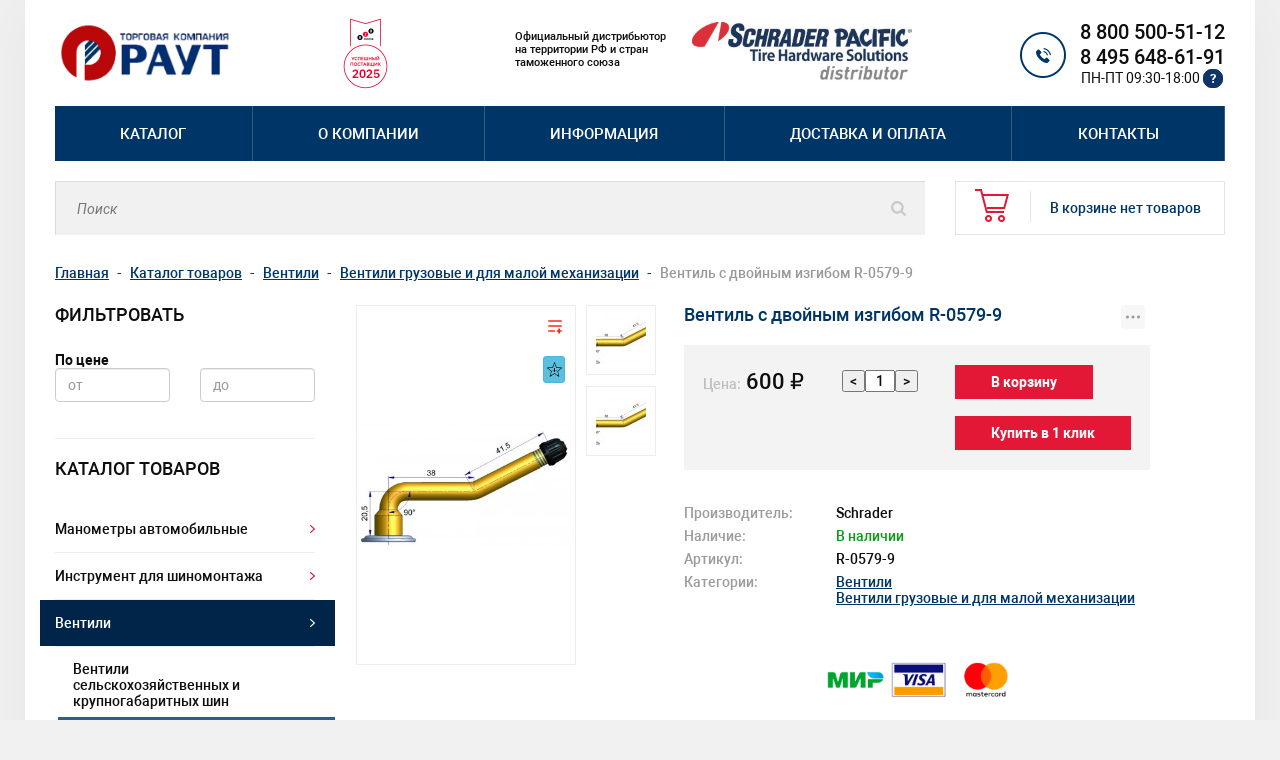

--- FILE ---
content_type: text/html;charset=UTF-8
request_url: https://raut-service.ru/store/ventili-i-aksessuary/ventili-gruzovye-i-dlya-maloy-mehanizacii/ventil-s-dvoynym-izgibom---/
body_size: 20908
content:
<!DOCTYPE html>
<html lang="ru">
<head>
        
		
        <meta name="yandex-verification" content="82bf3a800029016b" />

	<meta http-equiv="Content-Type" content="text/html; charset=UTF-8"/>
	<meta http-equiv="X-UA-Compatible" content="IE=edge,chrome=1"/>
	<meta http-equiv="Content-Language" content="ru-RU"/>
	<meta name="viewport" content="width=device-width"/>
            <link rel="shortcut icon" href="https://raut-service.ru/favicon.ico" />
<link rel="stylesheet" type="text/css" href="/assets/907210fe/bootstrap/css/bootstrap.min.css" />
<link rel="stylesheet" type="text/css" href="/assets/907210fe/css/bootstrap-yii.css" />
<link rel="stylesheet" type="text/css" href="/assets/907210fe/css/jquery-ui-bootstrap.css" />
<link rel="stylesheet" type="text/css" href="/assets/28336781/css/store-frontend.css" />
<link rel="stylesheet" type="text/css" href="/assets/28336781/css/slick.css" />
<link rel="stylesheet" type="text/css" href="/assets/28336781/css/main.css?v=3" />
<link rel="stylesheet" type="text/css" href="/assets/28336781/css/output.css" />
<script type="text/javascript" src="/assets/cf152900/jquery.min.js"></script>
<script type="text/javascript" src="/assets/907210fe/bootstrap/js/bootstrap.min.js"></script>
<script type="text/javascript" src="/assets/907210fe/js/bootstrap-noconflict.js"></script>
<script type="text/javascript" src="/assets/907210fe/bootbox/bootbox.min.js"></script>
<script type="text/javascript" src="/assets/907210fe/notify/notify.min.js"></script>
<script type="text/javascript" src="/assets/cf152900/jquery.yiiactiveform.js"></script>
<script type="text/javascript" src="/assets/d24f783/js/jquery.simpleGal.js"></script>
<script type="text/javascript" src="/assets/28336781/js/jquery.cookie.js"></script>
<script type="text/javascript">
/*<![CDATA[*/
var baseUrl = 'https://raut-service.ru';
/*]]>*/
</script>
<title>Вентиль с двойным изгибом  R-0579-9 - купить по цене 600 ₽ в Москве</title>
        <meta name="description" content="Вентиль с двойным изгибом  R-0579-9 по цене 600 ₽ - купить в Москве. Фото, описание, характеристики. Вентили грузовые и для малой механизации по низким ценам. Официальный дилер. Доставка по Москве и России. В наличии. Гарантия."/>
    
    <meta name="robots" content="index, follow">
	    <link rel="canonical" href="https://raut-service.ru/store/ventili-i-aksessuary/ventili-gruzovye-i-dlya-maloy-mehanizacii/ventil-s-dvoynym-izgibom---/"/>
	

	    	<script type="text/javascript">
		var yupeTokenName = 'YUPE_TOKEN';
		var yupeToken = 'RjVMM2c1T2ZERHp1bH42d3VSelRkeDlNaGhuZlFMZGEYfFZkmjk5OlGKnuVQCKFEWwIpxWWEj3ASgOpMm7pjKQ==';
	</script>
	<!--[if IE]>
	<script src="http://html5shiv.googlecode.com/svn/trunk/html5.js"></script>
	<![endif]-->
	<script type="text/javascript">
    var yupeCallbackSendUrl = '/callback/';
    var yupeCallbackErrorMessage = '<div>Извините, при обработке запроса возникла ошибка</div>';
</script>

</head>

<body>

<div class="site_conteiner">
	<div class="page_rubber">
		<div class="wrapper">
			<div class="header">
				<div class="headerLogo"><a href="/"><img src="/assets/28336781/images/logo.jpeg" alt="Лого"></a></div>

        <a target="_blank" rel="nofollow" href="http://www.b2b-center.ru/">
          <img style="max-width: 45px" src="http://www.b2b-center.ru/images/media/successful_suppliers/medals/medal-90x142-2025.png" border="0" alt="Успешный поставщик 2025">
        </a>

				<div class="headerSlogan">
					<div class="headerSlogan__text"><p>Официальный дистрибьютор на территории РФ и стран таможенного союза</p></div>
					<div class="headerSlogan__img"><a href="/information/bolee-veka-promyshlennoy-istorii.html"><img width="220px" src="/assets/28336781/images/logo_new.png" alt="Раут"></a></div>
				</div>

				<div class="headerContacts">
                    <span data-toggle="modal" data-target="#callbackModal2" class="before"></span>
                    <p><a href="tel:88005005112" onclick="gtag('event', {'event_category': 'forma', 'event_action': 'user_click1'});ym(65245402,'reachGoal','klik_telefon');return true;">8 800 500-51-12</a></p>                    <p>
	                    <a href="tel:8 495 648-61-91">8 495 648-61-91</a>
                    </p>
                    <div class="header-openhours" style="font-size: 14px;">ПН-ПТ 09:30-18:00
                        <span class="header-openhours-q">?</span>
                        <span class="header-openhours-popup">По Московскому времени</span>
                    </div>
                </div>
			</div>
			<div class="topMenu">
				<div class="topMenuMenu"><ul class="top-menu" id="yw0">
<li class="listItem top-menu__item"><a class="listItemLink n0" href="/store/">Каталог</a></li>
<li class="listItem submenuItem top-menu__item"><a class="listItemLink n1" href="/about/">О компании</a>
<ul class="dropdown-menu">
<li class="listItem submenuItem top-menu__item"><a class="listItemLink n0" href="/news/">Новости</a>
<ul class="dropdown-menu">
<li class="listItem top-menu__item"><a class="listItemLink n0" href="/actions/">Акции</a></li>
</ul>
</li>
<li class="listItem top-menu__item"><a class="listItemLink n1" href="/certificate/">Сертификаты</a></li>
</ul>
</li>
<li class="listItem top-menu__item"><a class="listItemLink n2" href="/information/">Информация</a></li>
<li class="listItem top-menu__item"><a class="listItemLink n3" href="/besplatnaya-dostavka-po-moskve/">Доставка и оплата</a></li>
<li class="listItem submenuItem top-menu__item"><a class="listItemLink n4" href="/contacts">Контакты</a>
<ul class="dropdown-menu">
<li class="listItem top-menu__item"><a class="listItemLink n0" href="/vacansy/">Вакансии</a></li>
</ul>
</li>
</ul></div>
				<div class="topMenuMenuSub"><div style="display: none;" class="catalog-menu"><ul class="lvl-0"><li class="sub sub0"><span class="menu-expand">+</span><a href="/store/manometry-dlya-shin/">Манометры автомобильные</a><ul class="lvl-1"><li class="subsub sub1"><a href="/store/manometry-dlya-shin/manometry-analogovye/">Манометры аналоговые</a><li class="subsub sub2"><a href="/store/manometry-dlya-shin/manometry-cifrovye/">Манометры цифровые</a><li class="subsub sub3"><a href="/store/manometry-dlya-shin/aksessuary-zapchasti/">Аксессуары и запчасти для манометров</a><li class="subsub sub4"><a href="/store/manometry-dlya-shin/mufty-dlya-manometrov/">Муфты для манометров</a></ul><li class="sub sub5"><span class="menu-expand">+</span><a href="/store/instrument-dlya-shinomintazha/">Инструмент для шиномонтажа</a><ul class="lvl-1"><li class="subsub sub6"><a href="/store/instrument-dlya-shinomintazha/aksessuary/">Аксессуары для монтажа шин</a><li class="subsub sub7"><a href="/store/instrument-dlya-shinomintazha/nabory/">Наборы</a><li class="subsub sub8"><a href="/store/instrument-dlya-shinomintazha/montazhki/">Монтажки</a><li class="subsub sub9"><a href="/store/instrument-dlya-shinomintazha/montazhnye-pasty-kisti/">Монтажные пасты, кисти</a><li class="subsub sub10"><a href="/store/instrument-dlya-shinomintazha/uplotnitelnye-kolca/">Уплотнительные кольца</a><li class="subsub sub11"><a href="/store/instrument-dlya-shinomintazha/ruchnoy-instrument/">Ручной инструмент</a><li class="subsub sub12"><a href="/store/instrument-dlya-shinomintazha/izmeriteli-glubiny-protektora/">Измерители глубины протектора</a><li class="subsub sub13"><span class="menu-expand">+</span><a href="/store/instrument-dlya-shinomintazha/instrument-dlya-narezki-protektora-komplektuyushchie/">Инструмент для нарезки протектора, комплектующие</a><ul class="lvl-2"><li class="subsubsub sub14"><a href="/store/instrument-dlya-shinomintazha/instrument-dlya-narezki-protektora-komplektuyushchie/lezviya/">Лезвия для нарезки протектора</a></li></ul><li class="subsub sub15"><span class="menu-expand">+</span><a href="/store/instrument-dlya-shinomintazha/dinamometricheskie-klyuchi-i-ballonnye-klyuchi/">Динамометрические ключи и баллонные ключи</a><ul class="lvl-2"></ul></ul><li class="sub sub16"><span class="menu-expand">+</span><a href="/store/ventili-i-aksessuary/">Вентили</a><ul class="lvl-1"><li class="subsub sub17"><a href="/store/ventili-i-aksessuary/ventili-selskohozyaystvennyh-i-krupnogabaritnyh-shin/">Вентили сельскохозяйственных и крупногабаритных шин</a><li class="subsub sub18"><a href="/store/ventili-i-aksessuary/ventili-gruzovye-i-dlya-maloy-mehanizacii/">Вентили грузовые и для малой механизации</a><li class="subsub sub19"><span class="menu-expand">+</span><a href="/store/ventili-i-aksessuary/zolotniki/">Золотники для шин</a><ul class="lvl-2"></ul><li class="subsub sub20"><a href="/store/ventili-i-aksessuary/ventili-dlya-legkovyh-shin/">Вентили для легковых шин</a><li class="subsub sub21"><a href="/store/ventili-i-aksessuary/ventili-moto/">Вентили для шин мотоциклов</a><li class="subsub sub22"><span class="menu-expand">+</span><a href="/store/ventili-i-aksessuary/udliniteli-kgsh-gruzovye/">Удлинители КГШ, грузовые</a><ul class="lvl-2"><li class="subsubsub sub23"><a href="/store/ventili-i-aksessuary/udliniteli-kgsh-gruzovye/gibkie/">Гибкие</a></li><li class="subsubsub sub24"><a href="/store/ventili-i-aksessuary/udliniteli-kgsh-gruzovye/zhestkie/">Жесткие</a></li></ul><li class="subsub sub25"><a href="/store/ventili-i-aksessuary/indikatory-kolesnyh-gaek/">Индикаторы колесных гаек</a><li class="subsub sub26"><a href="/store/ventili-i-aksessuary/kolpachki/">Колпачки</a><li class="subsub sub27"><a href="/store/ventili-i-aksessuary/instrument-dlya-raboty-s-ventilyami-i-zolotnikami/">Инструмент для работы с вентилями и золотниками</a><li class="subsub sub28"><a href="/store/ventili-i-aksessuary/zazhimy/">Зажимы гибких удлинителей</a></ul><li class="sub sub29"><span class="menu-expand">+</span><a href="/store/oborudovanie/">Шиномонтажное оборудование</a><ul class="lvl-1"><li class="subsub sub30"><span class="menu-expand">+</span><a href="/store/oborudovanie/oborudovanie-dlya-remonta-shin/">Оборудование для ремонта шин</a><ul class="lvl-2"><li class="subsubsub sub31"><a href="/store/oborudovanie/oborudovanie-dlya-remonta-shin/vulkanizatory/">Вулканизаторы</a></li><li class="subsubsub sub32"><a href="/store/oborudovanie/oborudovanie-dlya-remonta-shin/komplektuyushchie-i-aksessuary-k-vulkanizatoram/">Комплектующие и аксессуары к вулканизаторам</a></li><li class="subsubsub sub33"><a href="/store/oborudovanie/oborudovanie-dlya-remonta-shin/avtomobilnye-podemniki/">Подъемники</a></li><li class="subsubsub sub34"><a href="/store/oborudovanie/oborudovanie-dlya-remonta-shin/ekstruder-i-komplektuyushchie/">Экструдер и комплектующие</a></li><li class="subsubsub sub35"><a href="/store/oborudovanie/oborudovanie-dlya-remonta-shin/bortorasshiriteli/">Борторасширители</a></li></ul><li class="subsub sub36"><a href="/store/oborudovanie/buster-kolca-dlya-nakachki-shin/">Бустер, кольца для накачки шин</a><li class="subsub sub37"><a href="/store/oborudovanie/bortootzhimateli/">Бортоотжиматели</a><li class="subsub sub38"><a href="/store/oborudovanie/pnevmogidravlicheskie-pompy-raspredeliteli/">Пневмогидравлические помпы, распределители</a><li class="subsub sub39"><a href="/store/oborudovanie/aksessuary-komplektuyushchie/">Аксессуары, комплектующие</a><li class="subsub sub40"><a href="/store/oborudovanie/elektrovaly-i-komplektuyushchie/">Шлифмашины с гибким валом</a><li class="subsub sub41"><span class="menu-expand">+</span><a href="/store/oborudovanie/domkraty/">Домкраты автомобильные</a><ul class="lvl-2"><li class="subsubsub sub42"><a href="/store/oborudovanie/domkraty/podkatnye/">Подкатные домкраты</a></li><li class="subsubsub sub43"><a href="/store/oborudovanie/domkraty/butylochnye/">Бутылочные домкраты</a></li><li class="subsubsub sub44"><a href="/store/oborudovanie/domkraty/pnevmaticheskiye/">Пневматические домкраты</a></li><li class="subsubsub sub45"><a href="/store/oborudovanie/domkraty/rychazhnye/">Рычажные домкраты</a></li></ul></ul><li class="sub sub46"><span class="menu-expand">+</span><a href="/store/rashodnye-materialy-dlya-sto/">Расходные материалы для ремонта шин</a><ul class="lvl-1"><li class="subsub sub47"><a href="/store/rashodnye-materialy-dlya-sto/abrazivniy-instrument/">Абразивный инструмент ( насадки, адаптеры)</a><li class="subsub sub48"><a href="/store/rashodnye-materialy-dlya-sto/kleevye-rastvory-himiya/">Клеевые растворы, химия</a><li class="subsub sub49"><span class="menu-expand">+</span><a href="/store/rashodnye-materialy-dlya-sto/plastyrya/">Пластыри</a><ul class="lvl-2"><li class="subsubsub sub50"><a href="/store/rashodnye-materialy-dlya-sto/plastyrya/radialnye-universalnye/">Пластыри радиальные универсальные</a></li><li class="subsubsub sub51"><a href="/store/rashodnye-materialy-dlya-sto/plastyrya/radialnye-dlya-goryachey-vulkanizacii/">Пластыри радиальные для горячей вулканизации</a></li><li class="subsubsub sub52"><a href="/store/rashodnye-materialy-dlya-sto/plastyrya/radialnye-dlya-holodnoy-vulkanizacii/">Пластыри радиальные для холодной вулканизации</a></li><li class="subsubsub sub53"><a href="/store/rashodnye-materialy-dlya-sto/plastyrya/diagonalnye/">Диагональные пластыри</a></li></ul><li class="subsub sub54"><span class="menu-expand">+</span><a href="/store/rashodnye-materialy-dlya-sto/gribki-nozhki-zhguty/">Грибки, ножки, жгуты</a><ul class="lvl-2"><li class="subsubsub sub55"><a href="/store/rashodnye-materialy-dlya-sto/gribki-nozhki-zhguty/gribki/">Грибки для ремонта шин</a></li><li class="subsubsub sub56"><a href="/store/rashodnye-materialy-dlya-sto/gribki-nozhki-zhguty/zhguty/">Жгуты для ремонта шин</a></li><li class="subsubsub sub57"><a href="/store/rashodnye-materialy-dlya-sto/gribki-nozhki-zhguty/instrumenty/">Инструменты для установки жгутов</a></li></ul><li class="subsub sub58"><a href="/store/rashodnye-materialy-dlya-sto/rezina/">Резина</a><li class="subsub sub59"><a href="/store/rashodnye-materialy-dlya-sto/remnabory-instrumenty/">Ремнаборы</a><li class="subsub sub60"><a href="/store/rashodnye-materialy-dlya-sto/aksessuary-prochee/">Аксессуары</a></ul><li class="sub sub61"><span class="menu-expand">+</span><a href="/store/sistemy-kontrolya-davleniya-i-temperatury-v-shinah/">Системы контроля давления</a><ul class="lvl-1"><li class="subsub sub62"><a href="/store/sistemy-kontrolya-davleniya-i-temperatury-v-shinah/skd-i-datchiki-dlya-legkovyh-shin/">СКД и датчики для легковых шин</a><li class="subsub sub63"><a href="/store/sistemy-kontrolya-davleniya-i-temperatury-v-shinah/skd-dlya-kgsh/">СКД для КГШ</a></ul><li class="sub sub64"><span class="menu-expand">+</span><a href="/store/balansirovochnye-gruziki/">Балансировочные грузики</a><ul class="lvl-1"><li class="subsub sub65"><a href="/store/balansirovochnye-gruziki/samokleushiesya/">Самоклеющиеся грузики</a><li class="subsub sub66"><a href="/store/balansirovochnye-gruziki/balansirovochnye-granuly/">Балансировочные гранулы</a><li class="subsub sub67"><a href="/store/balansirovochnye-gruziki/dlya-stalnyh-diskov/">Грузики для стальных дисков</a><li class="subsub sub68"><a href="/store/balansirovochnye-gruziki/dlya-gruzovykh/">Грузики для грузовых колес</a></ul><li class="sub sub69"><span class="menu-expand">+</span><a href="/store/pnevmoinstrumenty/">Пневмоинструмент</a><ul class="lvl-1"><li class="subsub sub70"><a href="/store/pnevmoinstrumenty/shlangi-katushki/">Шланги, катушки</a><li class="subsub sub71"><a href="/store/pnevmoinstrumenty/bystrosemy-adaptery/">Быстросъемы, адаптеры</a><li class="subsub sub72"><span class="menu-expand">+</span><a href="/store/pnevmoinstrumenty/gaykovyorty/">Пневмогайковерты</a><ul class="lvl-2"><li class="subsubsub sub73"><a href="/store/pnevmoinstrumenty/gaykovyorty/udarnye-golovki/">Ударные головки для гайковерта</a></li><li class="subsubsub sub74"><a href="/store/pnevmoinstrumenty/gaykovyorty/1-dyuym-gruzovye/">1 дюйм (грузовые)</a></li><li class="subsubsub sub75"><a href="/store/pnevmoinstrumenty/gaykovyorty/12-dyuyma-legkovye/">1/2 дюйма (легковые)</a></li></ul><li class="subsub sub76"><a href="/store/pnevmoinstrumenty/vozduxopodgotovka/">Воздухоподготовка</a><li class="subsub sub77"><span class="menu-expand">+</span><a href="/store/pnevmoinstrumenty/pistolety-podkachki/">Пистолеты подкачки</a><ul class="lvl-2"><li class="subsubsub sub78"><a href="/store/pnevmoinstrumenty/pistolety-podkachki/analogovye/">Пистолеты подкачки аналоговые</a></li><li class="subsubsub sub79"><a href="/store/pnevmoinstrumenty/pistolety-podkachki/cifrovye/">Пистолеты подкачки цифровые</a></li><li class="subsubsub sub80"><a href="/store/pnevmoinstrumenty/pistolety-podkachki/obduvochnye-pistolety/">Обдувочные пистолеты</a></li></ul></ul></ul></div></div>

			</div>
			<div class="searchBasket">
				<div class="searchBasketSearch">
					<form class="form" id="yw1" action="/store/search/" method="GET">  <input class="" placeholder="Поиск" type="text" value="" name="q" id="q" />
  <input type="submit" value="">

</form>				</div>
				<div id="shopping-cart-widget">
					
<div class="searchBasketBasket">
	<div id="cart-widget" data-cart-widget-url="/cart/widget/">
					<span class="empty">В корзине нет товаров</span>
			</div>
</div>

				</div>
				<div class="menu_burger">
					<span></span>
					<span></span>
					<span></span>
				</div>
			</div>
			<div class="l_content">
				<ul class="breadcrumb" itemscope itemtype="https://schema.org/BreadcrumbList"><li itemprop="itemListElement" itemscope itemtype="https://schema.org/ListItem"><a href="/" itemprop="item"><span itemprop="name">Главная</span><meta itemprop="position" content="0"></a></li><li itemprop="itemListElement" itemscope itemtype="https://schema.org/ListItem" class="1"><a href="/store/" itemprop="item"><span itemprop="name">Каталог товаров</span><meta itemprop="position" content="1"></a></li><li itemprop="itemListElement" itemscope itemtype="https://schema.org/ListItem" class="1"><a href="/store/ventili-i-aksessuary/" itemprop="item"><span itemprop="name">Вентили</span><meta itemprop="position" content="2"></a></li><li itemprop="itemListElement" itemscope itemtype="https://schema.org/ListItem" class="1"><a href="/store/ventili-i-aksessuary/ventili-gruzovye-i-dlya-maloy-mehanizacii/" itemprop="item"><span itemprop="name">Вентили грузовые и для малой механизации</span><meta itemprop="position" content="3"></a></li><li class="active">Вентиль с двойным изгибом  R-0579-9</li></ul><div class="lc_content">
	<div class="l_col lc_left">
		<div class="catalog lcol_block lc_menu !si-hidden lg:!si-block">
							<div class="h3">Фильтровать</div>
				<div><div class="filter-block-checkbox-list">
    <div class="filter-block-header">
        <strong>По цене</strong>
    </div>
    <div class="filter-block-body">
        <div class="row">
            <div class="col-xs-6">
                <input class="form-control" placeholder="от" type="text" name="price[from]" id="price_from" value="">
<!--                -->            </div>
            <div class="col-xs-6">
                <input class="form-control" placeholder="до" type="text" name="price[to]" id="price_to" value="">
<!--                -->            </div>
        </div>
    </div>
</div>
<script>
    let price_ot = document.getElementById("price_from").value;
    let price_do = document.getElementById("price_to").value;
    $( "#price_from" ).change(function() {
        price_ot = this.value;
        if( (price_do !=undefined) && (parseInt(price_do)>=0) && (parseInt(price_do)>=0) ){
            window.location.href = '?priceFrom='+ price_ot + '&priceTo=' + price_do;
        }
    });
    $( "#price_to" ).change(function() {
        price_do = this.value;
        if( (price_ot !=undefined) && (parseInt(price_ot)>=0) && (parseInt(price_ot)>=0) ){
            window.location.href = '?priceFrom='+ price_ot + '&priceTo=' + price_do;
        }
    });
</script>
<br></div>
								<hr>
						<div class="h3">Каталог товаров</div>
			<div class="lcl_menu"><div><ul><li id="Node_25"><a data-category-id="25" class="" href="/store/manometry-dlya-shin/">Манометры автомобильные</a></li><li id="Node_27"><a data-category-id="27" class="" href="/store/instrument-dlya-shinomintazha/">Инструмент для шиномонтажа</a></li><li id="Node_86"><a data-category-id="86" class="active" href="/store/ventili-i-aksessuary/">Вентили</a><ul><li id="Node_19"><a data-category-id="19" class="" href="/store/ventili-i-aksessuary/ventili-selskohozyaystvennyh-i-krupnogabaritnyh-shin/">Вентили сельскохозяйственных и крупногабаритных шин</a></li><li id="Node_18"><a data-category-id="18" class="active" href="/store/ventili-i-aksessuary/ventili-gruzovye-i-dlya-maloy-mehanizacii/">Вентили грузовые и для малой механизации</a></li><li id="Node_20"><a data-category-id="20" class="" href="/store/ventili-i-aksessuary/zolotniki/">Золотники для шин</a></li><li id="Node_94"><a data-category-id="94" class="" href="/store/ventili-i-aksessuary/ventili-dlya-legkovyh-shin/">Вентили для легковых шин</a></li><li id="Node_130"><a data-category-id="130" class="" href="/store/ventili-i-aksessuary/ventili-moto/">Вентили для шин мотоциклов</a></li><li id="Node_90"><a data-category-id="90" class="" href="/store/ventili-i-aksessuary/udliniteli-kgsh-gruzovye/">Удлинители КГШ, грузовые</a></li><li id="Node_93"><a data-category-id="93" class="" href="/store/ventili-i-aksessuary/indikatory-kolesnyh-gaek/">Индикаторы колесных гаек</a></li><li id="Node_96"><a data-category-id="96" class="" href="/store/ventili-i-aksessuary/kolpachki/">Колпачки</a></li><li id="Node_98"><a data-category-id="98" class="" href="/store/ventili-i-aksessuary/instrument-dlya-raboty-s-ventilyami-i-zolotnikami/">Инструмент для работы с вентилями и золотниками</a></li><li id="Node_132"><a data-category-id="132" class="" href="/store/ventili-i-aksessuary/zazhimy/">Зажимы гибких удлинителей</a></li></ul></li><li id="Node_26"><a data-category-id="26" class="" href="/store/oborudovanie/">Шиномонтажное оборудование</a></li><li id="Node_23"><a data-category-id="23" class="" href="/store/rashodnye-materialy-dlya-sto/">Расходные материалы для ремонта шин</a></li><li id="Node_28"><a data-category-id="28" class="" href="/store/sistemy-kontrolya-davleniya-i-temperatury-v-shinah/">Системы контроля давления</a></li><li id="Node_22"><a data-category-id="22" class="" href="/store/balansirovochnye-gruziki/">Балансировочные грузики</a></li><li id="Node_102"><a data-category-id="102" class="" href="/store/pnevmoinstrumenty/">Пневмоинструмент</a></li></ul></div></div>
			<p class="pdf_catalog_dl_title">Скачать каталог продукции</p>
			<div class="pdf_catalog_dl" style="text-align: center;display: flex;">
				<a href="/uploads/Catalogue_heavy_vehicles_Tire_Products_EN.pdf" target="_blank"><img src="/uploads/image/af9bb8c221e55f8295f07f5c1a848599.jpg" width="125" alt=""></a>
				<a href="/uploads/Catalogue_LV_Schrader_Pacific_EN.pdf" target="_blank"><img src="/uploads/image/c64c4cdde25f626b138d8d701c07bbb4.jpg" width="125" alt=""></a>
			</div>
		</div>
	</div>
	<div class="lc_main">
<div class="pageOfItem">
    <meta property="og:locale" content="ru_RU" />
    <meta property="og:type" content="website" />
    <meta property="og:title" content="Вентиль с двойным изгибом  R-0579-9" />
    <meta property="og:description" content="Вентиль с двойным изгибом  R-0579-9 по цене 600 руб в магазине Schrader в Москве с доставкой. Для оформления заказа ☎ Звоните 8-800-500-51-12." />
    <meta property="og:url" content="https://raut-service.ru/store/ventili-i-aksessuary/ventili-gruzovye-i-dlya-maloy-mehanizacii/ventil-s-dvoynym-izgibom---/" />
    <meta property="og:image" content="https://raut-service.ru/uploads/thumbs/store/product/350x350_3eb686e5ae9dd20a202abfe4d48b69dc.jpg" />
    	<div class="top_side" itemscope itemtype="https://schema.org/Product">
		<div class="pageOfItem__image">
			<div class="image-preview">
                <span class="compare-prod" style="position: absolute;top: 0;right: 0;line-height: 0;z-index: 2;">
                    <input type="checkbox" id="compare" class="153">
                    <label class="compare-label" for="compare" title="Добавить в сравнение"><img style="width: 20px;" src="/assets/28336781/images/compare.svg" /></label>
                </span>
				<span class="compare-prod" style="position: absolute;top: 50px;right: 10px;line-height: 0;z-index: 2;">
				<button data-product-id="153" style="height: 27px;" class="btn btn-info btn-sm si-btn-wishlist">
                        <img width="15" height="15" src="https://img.icons8.com/ios/50/000000/add-to-favorites--v1.png"/>
                </button>
                </span>
				<img itemprop="image" src="https://raut-service.ru/uploads/thumbs/store/product/350x350_3eb686e5ae9dd20a202abfe4d48b69dc.jpg" id="main-image" alt="Вентиль с двойным изгибом  R-0579-9" title="Вентиль с двойным изгибом  R-0579-9">
                <div class="zoom"></div>
			</div>

							<div class="thumbnails">
					<a href="https://raut-service.ru/uploads/thumbs/store/product/350x350_3eb686e5ae9dd20a202abfe4d48b69dc.jpg" class="thumbnail">
						<img src="https://raut-service.ru/uploads/thumbs/store/product/50x50_cropped_3eb686e5ae9dd20a202abfe4d48b69dc.jpg" alt="Вентиль с двойным изгибом  R-0579-9" title="Вентиль с двойным изгибом  R-0579-9" />
					</a>

											<a href="https://raut-service.ru/uploads/thumbs/store/product/350x350_56cf23742a2833a54faf6a38856ea48c.jpg" class="thumbnail">
							<img src="https://raut-service.ru/uploads/thumbs/store/product/50x50_cropped_56cf23742a2833a54faf6a38856ea48c.jpg"  alt="" title="" />
						</a>
									</div>
					</div>

		<div class="right_side">
            <div style="display: flex;justify-content: space-between;margin-right: 5px;">
			<h1 class="title pageOfItemTitle" itemprop="name">Вентиль с двойным изгибом  R-0579-9</h1>
            <script src="https://yastatic.net/share2/share.js"></script>
            <div class="ya-share2" data-curtain data-limit="0" data-services="telegram"></div>
            </div>
            <meta itemprop="description" content="Вентиль с двойным изгибом  R-0579-9 по цене 600 руб в магазине Schrader в Москве с доставкой. Для оформления заказа ☎ Звоните 8-800-500-51-12.">
			
			<div class="pageOfItem__price ">
				<div class="price_holder"><span>Цена:</span> 600 ₽</div>
                <span class="product-count"><button class="product-count-less"><</button><input class="product-count-value" type="text" value="1"><button class="product-count-more">></button></span>
				<div class="add_to_cart_holder">
					<a href="javascript:void(0);" class="btn btn_cart quick-add-product-to-cart" data-product-quantity="1" data-product-id="153" data-cart-add-url="/cart/add/">
						В корзину
					</a>
					<p></p>
					<a
						data-toggle="modal"
						data-target="#callbackModal"
						data-title="Заказать товар"
						data-theme="Заказ товара 'Вентиль с двойным изгибом  R-0579-9'"
						class="btn btn_cart quick-add-product-to-cart"
					>Купить в 1 клик</a>
				</div>
			</div>

			<div class="pageOfItem__characteristic">
									<div>
						<span class="char_title">Производитель:</span> <span>Schrader</span>
					</div>
				                <link itemprop="url" href="https://raut-service.ru/store/ventili-i-aksessuary/ventili-gruzovye-i-dlya-maloy-mehanizacii/ventil-s-dvoynym-izgibom---/">
				<div itemprop="offers" itemscope itemtype=https://schema.org/Offer>
                    <meta itemprop="price" content="600">
                    <meta itemprop="priceCurrency" content="RUB">
					<span class="char_title">Наличие:</span>
											<span class="available"><link itemprop="availability" href="https://schema.org/InStock" />В наличии</span>
                    				</div>

									<div>
						<span class="char_title">Артикул:</span> <span itemprop="sku">R-0579-9</span>
					</div>
				
				
                <div class="attributes">
                                                <div>
                                                    <span class="char_title">Категории:</span>
                                                <span>
                            <a href="/store/ventili-i-aksessuary/">Вентили</a>
                        </span>
                                                </div>
                                                <div>
                                                    <span class="char_title"></span>
                                                <span>
                            <a href="/store/ventili-i-aksessuary/ventili-gruzovye-i-dlya-maloy-mehanizacii/">Вентили грузовые и для малой механизации</a>
                        </span>
                                                </div>
                        
                </div>
        <div class="si-text-center">
          <img class="!si-max-w-[200px]" src="/img/Sber_oplata.png" alt="">
        </div>
			</div>

			<p>Бесплатная доставка по Москве (в пределах МКАД) и Екатеринбургу.</p>

      <ul class="si-flex si-gap-x-3 si-items-center si-list-none si-mx-0 si-mb-4 si-p-0">
        <li class="si-shrink-0"><a rel="nofollow" href="https://pecom.ru/"> <img class="!si-max-w-[120px]" src="/img/delivery-logo-1.png" alt=""> </a></li>
        <li class="si-shrink-0"><a rel="nofollow" href="https://www.dellin.ru/"> <img class="!si-max-w-[120px]" src="/img/delivery-logo-2.png" alt=""> </a></li>
        <li class="si-shrink-0"><a rel="nofollow" href="https://www.baikalsr.ru/"> <img class="!si-max-w-[120px]" src="/img/delivery-logo-3.png" alt=""> </a></li>
      </ul>

			<div class="pageOfItem__btns">
				<span data-toggle="modal" data-target="#callbackModal" data-title="Задать вопрос" data-theme="Есть вопрос по товару 'Вентиль с двойным изгибом  R-0579-9'">У вас есть вопрос по этому товару?</span>
			</div>
		</div>
	</div>

						</div>

	<div class="pageOfItem__full_desc">
		<div class="title">Описание Вентиль с двойным изгибом  R-0579-9</div>
		<p>Модель: R-0579-9</p><p>Упаковка: 10шт./уп. <span class="redactor-invisible-space"></span></p><p><span class="redactor-invisible-space">Вентиль компании Шрадер для полых дисков грузовых автомобилей. Рекомендуется менять уплотнительное кольцо каждый раз во время шиномонтажа. Данный товар поставляется в упаковках по 10 штук вентилей в одной упаковке. Цена указана за 1 шт. Чтобы заказать вентиль с двойным изгибом  r-0579-9 с доставкой в в Москве оставляйте соответствующую заявку на нашем сайте или звоните в офис.<span class="redactor-invisible-space"><br /></span></span></p>	</div>



<!--     <hr>
    <div class="related-prods-container">
        <div class="title">Похожие товары <div class="slider-control"><span id="control-left"><</span><span id="control-right">></span></div></div>
        <div class="related-prods">
                            <div class="related-item">
                    <div class="related-item-img">
                        <a href="/store/ventili-i-aksessuary/ventili-gruzovye-i-dlya-maloy-mehanizacii/ventil-latunnyy-r-1487-2/">
                            <img src="https://raut-service.ru/uploads/thumbs/store/product/162x162_a3ace7291a34f92784b02d6169dbdb55.jpg"
                                 alt="Вентиль латунный  R-1487-2"
                                 title="Вентиль латунный  R-1487-2"
                            />
                        </a>
                    </div>
                    <div class="related-item-title">
                        <a href="/store/ventili-i-aksessuary/ventili-gruzovye-i-dlya-maloy-mehanizacii/ventil-latunnyy-r-1487-2/">Вентиль латунный  R-1487-2</a>
                    </div>
                    <div class="related-item-bot">
                        <div class="price">350 ₽</div>
                                                    <span class="color-green">В наличии</span>
                                            </div>
                </div>
                            <div class="related-item">
                    <div class="related-item-img">
                        <a href="/store/ventili-i-aksessuary/ventili-gruzovye-i-dlya-maloy-mehanizacii/ventil-latunnyy-bk-/">
                            <img src="https://raut-service.ru/uploads/thumbs/store/product/162x162_a3ace7291a34f92784b02d6169dbdb55.jpg"
                                 alt="Вентиль латунный  б/к  R-1487-7"
                                 title="Вентиль латунный  б/к  R-1487-7"
                            />
                        </a>
                    </div>
                    <div class="related-item-title">
                        <a href="/store/ventili-i-aksessuary/ventili-gruzovye-i-dlya-maloy-mehanizacii/ventil-latunnyy-bk-/">Вентиль латунный  б/к  R-1487-7</a>
                    </div>
                    <div class="related-item-bot">
                        <div class="price">300 ₽</div>
                                                    <span class="color-green">В наличии</span>
                                            </div>
                </div>
                            <div class="related-item">
                    <div class="related-item-img">
                        <a href="/store/ventili-i-aksessuary/ventili-gruzovye-i-dlya-maloy-mehanizacii/ventil-latunnyy-bk0/">
                            <img src="https://raut-service.ru/uploads/thumbs/store/product/162x162_a3ace7291a34f92784b02d6169dbdb55.jpg"
                                 alt="Вентиль латунный  б/к R-1898-2"
                                 title="Вентиль латунный  б/к R-1898-2"
                            />
                        </a>
                    </div>
                    <div class="related-item-title">
                        <a href="/store/ventili-i-aksessuary/ventili-gruzovye-i-dlya-maloy-mehanizacii/ventil-latunnyy-bk0/">Вентиль латунный  б/к R-1898-2</a>
                    </div>
                    <div class="related-item-bot">
                        <div class="price">500 ₽</div>
                                                    <span class="color-green">В наличии</span>
                                            </div>
                </div>
                            <div class="related-item">
                    <div class="related-item-img">
                        <a href="/store/ventili-i-aksessuary/ventili-gruzovye-i-dlya-maloy-mehanizacii/ventil-latunnyy-bk00/">
                            <img src="https://raut-service.ru/uploads/thumbs/store/product/162x162_a3ace7291a34f92784b02d6169dbdb55.jpg"
                                 alt="Вентиль латунный    б/к R-1680-2"
                                 title="Вентиль латунный    б/к R-1680-2"
                            />
                        </a>
                    </div>
                    <div class="related-item-title">
                        <a href="/store/ventili-i-aksessuary/ventili-gruzovye-i-dlya-maloy-mehanizacii/ventil-latunnyy-bk00/">Вентиль латунный    б/к R-1680-2</a>
                    </div>
                    <div class="related-item-bot">
                        <div class="price">300 ₽</div>
                                                    <span class="color-green">В наличии</span>
                                            </div>
                </div>
                    </div>

    </div>
 -->

    <hr>
    <div class="related-prods-container">
        <div class="title">Похожие товары <div class="slider-control"><span id="control-left"><</span><span id="control-right">></span></div></div>
		<div class="products-inner">
							<div class="product-item block">
					<div class="product-image">
						<a href="/store/ventili-i-aksessuary/ventili-gruzovye-i-dlya-maloy-mehanizacii/ventil-latunnyy-r-1487-2/">
							<img src="https://raut-service.ru/uploads/thumbs/store/product/162x162_a3ace7291a34f92784b02d6169dbdb55.jpg"
								alt="Вентиль латунный  R-1487-2"
								title="Вентиль латунный  R-1487-2"
							/>
						</a>
					</div>
					<div class="product-description">
						<div class="title"><a href="/store/ventili-i-aksessuary/ventili-gruzovye-i-dlya-maloy-mehanizacii/ventil-latunnyy-r-1487-2/">Вентиль латунный  R-1487-2</a></div>
											</div>
					<div class="product-info">
						<div class="title"><a href="/store/ventili-i-aksessuary/ventili-gruzovye-i-dlya-maloy-mehanizacii/ventil-latunnyy-r-1487-2/">Вентиль латунный  R-1487-2</a></div>
						<div class="price">350 ₽</div>
						<div>
                                                            <span class="color-green">В наличии</span>
                            							<span class="product-count"><button class="product-count-less"><</button><input class="product-count-value" type="text" value="1"><button class="product-count-more">></button></span>
						</div>
						<a href="javascript:void(0);" onclick="ym(65245402,'reachGoal','Klik_knopka_korzina');return true;" class="btn btn_cart quick-add-product-to-cart" data-product-quantity="1" data-product-id="72" data-cart-add-url="/cart/add/">
							В корзину
						</a>
					</div>
            	</div>
							<div class="product-item block">
					<div class="product-image">
						<a href="/store/ventili-i-aksessuary/ventili-gruzovye-i-dlya-maloy-mehanizacii/ventil-latunnyy-bk-/">
							<img src="https://raut-service.ru/uploads/thumbs/store/product/162x162_a3ace7291a34f92784b02d6169dbdb55.jpg"
								alt="Вентиль латунный  б/к  R-1487-7"
								title="Вентиль латунный  б/к  R-1487-7"
							/>
						</a>
					</div>
					<div class="product-description">
						<div class="title"><a href="/store/ventili-i-aksessuary/ventili-gruzovye-i-dlya-maloy-mehanizacii/ventil-latunnyy-bk-/">Вентиль латунный  б/к  R-1487-7</a></div>
											</div>
					<div class="product-info">
						<div class="title"><a href="/store/ventili-i-aksessuary/ventili-gruzovye-i-dlya-maloy-mehanizacii/ventil-latunnyy-bk-/">Вентиль латунный  б/к  R-1487-7</a></div>
						<div class="price">300 ₽</div>
						<div>
                                                            <span class="color-green">В наличии</span>
                            							<span class="product-count"><button class="product-count-less"><</button><input class="product-count-value" type="text" value="1"><button class="product-count-more">></button></span>
						</div>
						<a href="javascript:void(0);" onclick="ym(65245402,'reachGoal','Klik_knopka_korzina');return true;" class="btn btn_cart quick-add-product-to-cart" data-product-quantity="1" data-product-id="73" data-cart-add-url="/cart/add/">
							В корзину
						</a>
					</div>
            	</div>
							<div class="product-item block">
					<div class="product-image">
						<a href="/store/ventili-i-aksessuary/ventili-gruzovye-i-dlya-maloy-mehanizacii/ventil-latunnyy-bk0/">
							<img src="https://raut-service.ru/uploads/thumbs/store/product/162x162_a3ace7291a34f92784b02d6169dbdb55.jpg"
								alt="Вентиль латунный  б/к R-1898-2"
								title="Вентиль латунный  б/к R-1898-2"
							/>
						</a>
					</div>
					<div class="product-description">
						<div class="title"><a href="/store/ventili-i-aksessuary/ventili-gruzovye-i-dlya-maloy-mehanizacii/ventil-latunnyy-bk0/">Вентиль латунный  б/к R-1898-2</a></div>
											</div>
					<div class="product-info">
						<div class="title"><a href="/store/ventili-i-aksessuary/ventili-gruzovye-i-dlya-maloy-mehanizacii/ventil-latunnyy-bk0/">Вентиль латунный  б/к R-1898-2</a></div>
						<div class="price">500 ₽</div>
						<div>
                                                            <span class="color-green">В наличии</span>
                            							<span class="product-count"><button class="product-count-less"><</button><input class="product-count-value" type="text" value="1"><button class="product-count-more">></button></span>
						</div>
						<a href="javascript:void(0);" onclick="ym(65245402,'reachGoal','Klik_knopka_korzina');return true;" class="btn btn_cart quick-add-product-to-cart" data-product-quantity="1" data-product-id="74" data-cart-add-url="/cart/add/">
							В корзину
						</a>
					</div>
            	</div>
							<div class="product-item block">
					<div class="product-image">
						<a href="/store/ventili-i-aksessuary/ventili-gruzovye-i-dlya-maloy-mehanizacii/ventil-latunnyy-bk00/">
							<img src="https://raut-service.ru/uploads/thumbs/store/product/162x162_a3ace7291a34f92784b02d6169dbdb55.jpg"
								alt="Вентиль латунный    б/к R-1680-2"
								title="Вентиль латунный    б/к R-1680-2"
							/>
						</a>
					</div>
					<div class="product-description">
						<div class="title"><a href="/store/ventili-i-aksessuary/ventili-gruzovye-i-dlya-maloy-mehanizacii/ventil-latunnyy-bk00/">Вентиль латунный    б/к R-1680-2</a></div>
											</div>
					<div class="product-info">
						<div class="title"><a href="/store/ventili-i-aksessuary/ventili-gruzovye-i-dlya-maloy-mehanizacii/ventil-latunnyy-bk00/">Вентиль латунный    б/к R-1680-2</a></div>
						<div class="price">300 ₽</div>
						<div>
                                                            <span class="color-green">В наличии</span>
                            							<span class="product-count"><button class="product-count-less"><</button><input class="product-count-value" type="text" value="1"><button class="product-count-more">></button></span>
						</div>
						<a href="javascript:void(0);" onclick="ym(65245402,'reachGoal','Klik_knopka_korzina');return true;" class="btn btn_cart quick-add-product-to-cart" data-product-quantity="1" data-product-id="76" data-cart-add-url="/cart/add/">
							В корзину
						</a>
					</div>
            	</div>
					</div>
    </div>

</div>
</div>
			</div>

			<div class="push"></div>
		</div>
	</div>
</div>
<div class="page_rubber">
	<div class="footer" itemscope itemtype="https://schema.org/LocalBusiness">
    <div class="footerTop">
      <div class="wrapper !si-px-0">
        <div class="topMenuMenu"><ul class="top-menu" id="yw2">
<li class="listItem top-menu__item"><a class="listItemLink n0" href="/store/">Каталог</a></li>
<li class="listItem submenuItem top-menu__item"><a class="listItemLink n1" href="/about/">О компании</a>
<ul class="dropdown-menu">
<li class="listItem submenuItem top-menu__item"><a class="listItemLink n0" href="/news/">Новости</a>
<ul class="dropdown-menu">
<li class="listItem top-menu__item"><a class="listItemLink n0" href="/actions/">Акции</a></li>
</ul>
</li>
<li class="listItem top-menu__item"><a class="listItemLink n1" href="/certificate/">Сертификаты</a></li>
</ul>
</li>
<li class="listItem top-menu__item"><a class="listItemLink n2" href="/information/">Информация</a></li>
<li class="listItem top-menu__item"><a class="listItemLink n3" href="/besplatnaya-dostavka-po-moskve/">Доставка и оплата</a></li>
<li class="listItem submenuItem top-menu__item"><a class="listItemLink n4" href="/contacts">Контакты</a>
<ul class="dropdown-menu">
<li class="listItem top-menu__item"><a class="listItemLink n0" href="/vacansy/">Вакансии</a></li>
</ul>
</li>
</ul></div>
        <div class="topMenuMenuSub"></div>
      </div>
    </div>
		<div class="footerTop">
			<div class="wrapper">
				<div class="footerAdv"><ul>
<li><a title="Бесплатная доставка" href="/besplatnaya-dostavka-po-moskve/"><img src="/uploads/icon_adv1.png" alt="" width="56" height="58" />Доставка и оплата</a></li>
<li><a title="Товар всегда в наличии" href="/tovar-vsegda-v-nalichii-na-sklade/"><img src="/uploads/icon_adv2.png" width="54" height="58" />Товар всегда в наличии на складе</a></li>
<li><a title="Программа лояльности" href="/programma-loyalnosti/"><img src="/uploads/icon_adv3.png" width="56" height="58" />Программа лояльности</a></li>
<li><a title="Качественные товары" href="/kachestvennye-tovary/"><img src="/uploads/icon_adv4.png" width="56" height="58" />Качественные товары</a></li>
</ul></div>
			</div>
		</div>

		<div class="footerMiddle">
			<div class="wrapper">
				<div class="footerLogo"><a href="/"><img itemprop="image" src="/assets/28336781/images/logo_footer.png" alt="Лого"></a></div>
				<div class="footerContacts__address" itemprop="address" itemscope itemtype="https://schema.org/PostalAddress">
					<div class="title">Наш адрес:</div>
                    <meta itemprop="postalCode" content="127018">					г. Москва, Марьиной рощи 3-й проезд,  д. 40, стр. 1, офис 203				</div>
                                <meta itemprop="name" content="ООО «Торговая Компания РАУТ»">
                <meta itemprop="openingHours" content="Mo-Fr 8:00-18:00">				<div class="footerContacts__phone">
					<div class="title">Наши телефоны:</div>
					<span
                        itemprop="telephone"><p><a href="tel:88005005112" onclick="gtag('event', {'event_category': 'forma', 'event_action': 'user_click1'});ym(65245402,'reachGoal','klik_telefon');return true;">8 800 500-51-12</a></p>                        <p>
	                        <a href="tel:8 495 648-61-91">8 495 648-61-91</a>
                        </p>
                    </span>
				</div>
				<div class="footerContacts__email">
					<div class="title">Наш E-mail:</div>
					<a itemprop="email" href="mailto:raut@tcraut.ru">raut@tcraut.ru</a>
				</div>
				<div class="footerPoweredby">
					<div class="title 1">Социальные сети</div>
                    <div style="margin-top: 10px; text-align: center;">
                       <!-- <a href="https://www.instagram.com/raut_service/?hl=ru" rel="nofollow">
                            <img width="25" height="25" src="/free-icon-instagram-2111463.svg" alt="">
                        </a> -->
                        <a target="_blank" href="https://www.youtube.com/channel/UCkmHDf6jxAdbc2Yn355kQsg" rel="nofollow">
                            <img width="25" height="25" src="/free-icon-youtube-187209.svg" alt="">
                        </a>
                        <a target="_blank" href="https://t.me/tk_raut"><img src="/uploads/icons/telegram.png" style="width: 25px;"></a>
                        <a target="_blank" href="https://vk.com/tk_raut"><img src="/uploads/icons/vk.png" style="width: 25px;"></a>

                    </div>
				</div>
			</div>
		</div>

		<div class="footerMenu">
			<div class="wrapper">
							</div>
		</div>

		<div class="footerCopyright">
			<div class="wrapper">
				Copyright 2010-2023, ООО «Торговая Компания РАУТ - профессиональное оборудование для шиномонтажа и автосервисов»			</div>
      <div class="wrapper">
        <p>Нажимая кнопку, я даю согласие на обработку персональных данных и соглашаюсь с <a href="/politika-v-otnoshenii-obrabotki-personalnyh-dannyh/">Политикой в отношении обработки и обеспечения безопасности персональных данных</a></p>
      </div>
		</div>
	</div>
</div>
<script src="//code-ya.jivosite.com/widget/F1445IoRqz" async></script>
<div id="callbackModal" class="modal fade" role="dialog">
  <div class="modal-dialog" role="document">
    <div class="modal-content">
      <div class="modal-header">
        <button type="button" class="close" data-dismiss="modal"
                aria-label="Закрыть">
          <span aria-hidden="true">&times;</span>
        </button>
        <div class="modal-title">Обратный звонок</div>
      </div>
        <form class="form" id="callback-form" action="/callback/" method="post">
<input type="hidden" value="RjVMM2c1T2ZERHp1bH42d3VSelRkeDlNaGhuZlFMZGEYfFZkmjk5OlGKnuVQCKFEWwIpxWWEj3ASgOpMm7pjKQ==" name="YUPE_TOKEN" />
      <div class="modal-body">

        <div class="form-inner">
            <div class="alert alert-block alert-danger" id="callback-form_es_" style="display:none"><p>Необходимо исправить следующие ошибки:</p>
<ul><li>dummy</li></ul></div>

          <div class="lcmForm__item lcmForm__item-text">
              <input placeholder="Ваше имя *" name="Callback[name]" id="Callback_name" type="text" maxlength="30" />            <div class="hidden"><div class="help-block error" id="Callback_name_em_" style="display:none"></div></div>
          </div>

          <div class="lcmForm__item lcmForm__item-text">
              <input placeholder="Ваш телефон *" class="input-phone" name="Callback[phone]" id="Callback_phone" type="text" />            <div class="hidden"><div class="help-block error" id="Callback_phone_em_" style="display:none"></div></div>
          </div>

          <div class="lcmForm__item lcmForm__item-text">
              <input placeholder="Ваш e-mail" name="Callback[email]" id="Callback_email" type="text" />            <div class="hidden"><div class="help-block error" id="Callback_email_em_" style="display:none"></div></div>
          </div>

          <div class="lcmForm__item lcmForm__item-text">
              <textarea placeholder="Ваш вопрос" name="Callback[comment]" id="Callback_comment"></textarea>          </div>


          <div class="lcmForm__item lcmForm__item-submit">
            <input type="submit" value="Заказать" class="btn btn-success" id="callback-send"/>
          </div>
          <br>
          <p>Нажимая кнопку, я даю согласие на обработку персональных данных и соглашаюсь с <a href="/politika-v-otnoshenii-obrabotki-personalnyh-dannyh/">Политикой в отношении обработки и обеспечения безопасности персональных данных</a></p>
        </div>
      </div>
        </form>    </div>
  </div>
</div>


<div id="callbackModal2" class="modal fade" role="dialog">
  <div class="modal-dialog" role="document">
    <div class="modal-content">
      <div class="modal-header">
        <button type="button" class="close" data-dismiss="modal"
                aria-label="Закрыть">
          <span aria-hidden="true">&times;</span>
        </button>
        <div class="modal-title">Обратный звонок</div>
      </div>

        <form class="form" id="callback-form2" action="/callback/" method="post">
<input type="hidden" value="RjVMM2c1T2ZERHp1bH42d3VSelRkeDlNaGhuZlFMZGEYfFZkmjk5OlGKnuVQCKFEWwIpxWWEj3ASgOpMm7pjKQ==" name="YUPE_TOKEN" />
      <div class="modal-body">
        <div class="form-inner">
            <div class="alert alert-block alert-danger" id="callback-form2_es_" style="display:none"><p>Необходимо исправить следующие ошибки:</p>
<ul><li>dummy</li></ul></div>          <div class="lcmForm__item lcmForm__item-text">
              <input placeholder="Ваше имя *" name="Callback[name]" id="Callback_name" type="text" maxlength="30" />            <div class="hidden"><div class="help-block error" id="Callback_name_em_" style="display:none"></div></div>
          </div>

          <div class="lcmForm__item lcmForm__item-text">
              <input placeholder="Ваш телефон *" class="input-phone" name="Callback[phone]" id="Callback_phone" type="text" />            <div class="hidden"><div class="help-block error" id="Callback_phone_em_" style="display:none"></div></div>
          </div>

          <div class="lcmForm__item lcmForm__item-submit">
            <input type="submit" value="Заказать" class="btn btn-success" id="callback-send2"/>
          </div>
        </div>
        <br>
        <p>Нажимая кнопку, я даю согласие на обработку персональных данных и соглашаюсь с <a href="/politika-v-otnoshenii-obrabotki-personalnyh-dannyh/">Политикой в отношении обработки и обеспечения безопасности персональных данных</a></p>
      </div>

        </form>    </div>
  </div>
</div>

<div class="cities_overlay"></div>
<div class="cities_wrap">
	<div class="cities_inner">
		<div class="close"></div>
		<div class="cities_head">
			<div class="current_city_title">Москва</div>
			<div class="current_city_notice">Выберите ближайший город (регион), в котором собираетесь получать товары.</div>
		</div>
		<div class="cities_list">
			<div class="column"><div class="c_row"><div class="title">А</div><div class="city_items"><a href="https://abakan.raut-service.ru/store/ventili-i-aksessuary/ventili-gruzovye-i-dlya-maloy-mehanizacii/ventil-s-dvoynym-izgibom---/" class="city_item">Абакан</a><a href="https://almetevsk.raut-service.ru/store/ventili-i-aksessuary/ventili-gruzovye-i-dlya-maloy-mehanizacii/ventil-s-dvoynym-izgibom---/" class="city_item">Альтемьевск</a><a href="https://angarsk.raut-service.ru/store/ventili-i-aksessuary/ventili-gruzovye-i-dlya-maloy-mehanizacii/ventil-s-dvoynym-izgibom---/" class="city_item">Ангарск</a><a href="https://arzamas.raut-service.ru/store/ventili-i-aksessuary/ventili-gruzovye-i-dlya-maloy-mehanizacii/ventil-s-dvoynym-izgibom---/" class="city_item">Арзамас</a><a href="https://armavir.raut-service.ru/store/ventili-i-aksessuary/ventili-gruzovye-i-dlya-maloy-mehanizacii/ventil-s-dvoynym-izgibom---/" class="city_item">Армавир</a><a href="https://artem.raut-service.ru/store/ventili-i-aksessuary/ventili-gruzovye-i-dlya-maloy-mehanizacii/ventil-s-dvoynym-izgibom---/" class="city_item">Артем</a><a href="https://arhangelsk.raut-service.ru/store/ventili-i-aksessuary/ventili-gruzovye-i-dlya-maloy-mehanizacii/ventil-s-dvoynym-izgibom---/" class="city_item">Архангельск</a><a href="https://astrahan.raut-service.ru/store/ventili-i-aksessuary/ventili-gruzovye-i-dlya-maloy-mehanizacii/ventil-s-dvoynym-izgibom---/" class="city_item">Астрахань</a><a href="https://achinsk.raut-service.ru/store/ventili-i-aksessuary/ventili-gruzovye-i-dlya-maloy-mehanizacii/ventil-s-dvoynym-izgibom---/" class="city_item">Ачинск</a></div></div><div class="c_row"><div class="title">Б</div><div class="city_items"><a href="https://balakovo.raut-service.ru/store/ventili-i-aksessuary/ventili-gruzovye-i-dlya-maloy-mehanizacii/ventil-s-dvoynym-izgibom---/" class="city_item">Балаково</a><a href="https://balashiha.raut-service.ru/store/ventili-i-aksessuary/ventili-gruzovye-i-dlya-maloy-mehanizacii/ventil-s-dvoynym-izgibom---/" class="city_item">Балашиха</a><a href="https://barnaul.raut-service.ru/store/ventili-i-aksessuary/ventili-gruzovye-i-dlya-maloy-mehanizacii/ventil-s-dvoynym-izgibom---/" class="city_item">Барнаул</a><a href="https://batajsk.raut-service.ru/store/ventili-i-aksessuary/ventili-gruzovye-i-dlya-maloy-mehanizacii/ventil-s-dvoynym-izgibom---/" class="city_item">Батайск</a><a href="https://belgorod.raut-service.ru/store/ventili-i-aksessuary/ventili-gruzovye-i-dlya-maloy-mehanizacii/ventil-s-dvoynym-izgibom---/" class="city_item">Белгород</a><a href="https://berdsk.raut-service.ru/store/ventili-i-aksessuary/ventili-gruzovye-i-dlya-maloy-mehanizacii/ventil-s-dvoynym-izgibom---/" class="city_item">Бердск</a><a href="https://berezniki.raut-service.ru/store/ventili-i-aksessuary/ventili-gruzovye-i-dlya-maloy-mehanizacii/ventil-s-dvoynym-izgibom---/" class="city_item">Березники</a><a href="https://bijsk.raut-service.ru/store/ventili-i-aksessuary/ventili-gruzovye-i-dlya-maloy-mehanizacii/ventil-s-dvoynym-izgibom---/" class="city_item">Бийск</a><a href="https://blagoveshchensk.raut-service.ru/store/ventili-i-aksessuary/ventili-gruzovye-i-dlya-maloy-mehanizacii/ventil-s-dvoynym-izgibom---/" class="city_item">Благовещенск</a><a href="https://bratsk.raut-service.ru/store/ventili-i-aksessuary/ventili-gruzovye-i-dlya-maloy-mehanizacii/ventil-s-dvoynym-izgibom---/" class="city_item">Братск</a><a href="https://bryansk.raut-service.ru/store/ventili-i-aksessuary/ventili-gruzovye-i-dlya-maloy-mehanizacii/ventil-s-dvoynym-izgibom---/" class="city_item">Брянск</a></div></div><div class="c_row"><div class="title">В</div><div class="city_items"><a href="https://velikij-novgorod.raut-service.ru/store/ventili-i-aksessuary/ventili-gruzovye-i-dlya-maloy-mehanizacii/ventil-s-dvoynym-izgibom---/" class="city_item">Великий Новгород</a><a href="https://vladivostok.raut-service.ru/store/ventili-i-aksessuary/ventili-gruzovye-i-dlya-maloy-mehanizacii/ventil-s-dvoynym-izgibom---/" class="city_item">Владивосток</a><a href="https://vladikavkaz.raut-service.ru/store/ventili-i-aksessuary/ventili-gruzovye-i-dlya-maloy-mehanizacii/ventil-s-dvoynym-izgibom---/" class="city_item">Владикавказ</a><a href="https://vladimir.raut-service.ru/store/ventili-i-aksessuary/ventili-gruzovye-i-dlya-maloy-mehanizacii/ventil-s-dvoynym-izgibom---/" class="city_item">Владимир</a><a href="https://volgograd.raut-service.ru/store/ventili-i-aksessuary/ventili-gruzovye-i-dlya-maloy-mehanizacii/ventil-s-dvoynym-izgibom---/" class="city_item">Волгоград</a><a href="https://volgodonsk.raut-service.ru/store/ventili-i-aksessuary/ventili-gruzovye-i-dlya-maloy-mehanizacii/ventil-s-dvoynym-izgibom---/" class="city_item">Волгодонск</a><a href="https://volzhskij.raut-service.ru/store/ventili-i-aksessuary/ventili-gruzovye-i-dlya-maloy-mehanizacii/ventil-s-dvoynym-izgibom---/" class="city_item">Волжский</a><a href="https://vologda.raut-service.ru/store/ventili-i-aksessuary/ventili-gruzovye-i-dlya-maloy-mehanizacii/ventil-s-dvoynym-izgibom---/" class="city_item">Вологда</a><a href="https://voronezh.raut-service.ru/store/ventili-i-aksessuary/ventili-gruzovye-i-dlya-maloy-mehanizacii/ventil-s-dvoynym-izgibom---/" class="city_item">Воронеж</a></div></div><div class="c_row"><div class="title">Г</div><div class="city_items"><a href="https://groznyj.raut-service.ru/store/ventili-i-aksessuary/ventili-gruzovye-i-dlya-maloy-mehanizacii/ventil-s-dvoynym-izgibom---/" class="city_item">Грозный</a></div></div><div class="c_row"><div class="title">Д</div><div class="city_items"><a href="https://derbent.raut-service.ru/store/ventili-i-aksessuary/ventili-gruzovye-i-dlya-maloy-mehanizacii/ventil-s-dvoynym-izgibom---/" class="city_item">Дербент</a><a href="https://dzerzhinsk.raut-service.ru/store/ventili-i-aksessuary/ventili-gruzovye-i-dlya-maloy-mehanizacii/ventil-s-dvoynym-izgibom---/" class="city_item">Дзержинск</a><a href="https://dimitrovgrad.raut-service.ru/store/ventili-i-aksessuary/ventili-gruzovye-i-dlya-maloy-mehanizacii/ventil-s-dvoynym-izgibom---/" class="city_item">Дмитровград</a><a href="https://domodedovo.raut-service.ru/store/ventili-i-aksessuary/ventili-gruzovye-i-dlya-maloy-mehanizacii/ventil-s-dvoynym-izgibom---/" class="city_item">Домодедово</a></div></div><div class="c_row"><div class="title">Е</div><div class="city_items"><a href="https://ekb.raut-service.ru/store/ventili-i-aksessuary/ventili-gruzovye-i-dlya-maloy-mehanizacii/ventil-s-dvoynym-izgibom---/" class="city_item">Екатеринбург</a><a href="https://elec.raut-service.ru/store/ventili-i-aksessuary/ventili-gruzovye-i-dlya-maloy-mehanizacii/ventil-s-dvoynym-izgibom---/" class="city_item">Елец</a><a href="https://essentuki.raut-service.ru/store/ventili-i-aksessuary/ventili-gruzovye-i-dlya-maloy-mehanizacii/ventil-s-dvoynym-izgibom---/" class="city_item">Ессентуки</a></div></div><div class="c_row"><div class="title">Ж</div><div class="city_items"><a href="https://zheleznodorozhnyj.raut-service.ru/store/ventili-i-aksessuary/ventili-gruzovye-i-dlya-maloy-mehanizacii/ventil-s-dvoynym-izgibom---/" class="city_item">Железнодорожный</a><a href="https://zhukovskij.raut-service.ru/store/ventili-i-aksessuary/ventili-gruzovye-i-dlya-maloy-mehanizacii/ventil-s-dvoynym-izgibom---/" class="city_item">Жуковский</a></div></div></div><div class="column"><div class="c_row"><div class="title">З</div><div class="city_items"><a href="https://zlatoust.raut-service.ru/store/ventili-i-aksessuary/ventili-gruzovye-i-dlya-maloy-mehanizacii/ventil-s-dvoynym-izgibom---/" class="city_item">Златоуст</a></div></div><div class="c_row"><div class="title">И</div><div class="city_items"><a href="https://ivanovo.raut-service.ru/store/ventili-i-aksessuary/ventili-gruzovye-i-dlya-maloy-mehanizacii/ventil-s-dvoynym-izgibom---/" class="city_item">Иваново</a><a href="https://izhevsk.raut-service.ru/store/ventili-i-aksessuary/ventili-gruzovye-i-dlya-maloy-mehanizacii/ventil-s-dvoynym-izgibom---/" class="city_item">Ижевск</a><a href="https://irkutsk.raut-service.ru/store/ventili-i-aksessuary/ventili-gruzovye-i-dlya-maloy-mehanizacii/ventil-s-dvoynym-izgibom---/" class="city_item">Иркутск</a></div></div><div class="c_row"><div class="title">Й</div><div class="city_items"><a href="https://joshkar-ola.raut-service.ru/store/ventili-i-aksessuary/ventili-gruzovye-i-dlya-maloy-mehanizacii/ventil-s-dvoynym-izgibom---/" class="city_item">Йошкар-Ола</a></div></div><div class="c_row"><div class="title">К</div><div class="city_items"><a href="https://kazan.raut-service.ru/store/ventili-i-aksessuary/ventili-gruzovye-i-dlya-maloy-mehanizacii/ventil-s-dvoynym-izgibom---/" class="city_item">Казань</a><a href="https://kaliningrad.raut-service.ru/store/ventili-i-aksessuary/ventili-gruzovye-i-dlya-maloy-mehanizacii/ventil-s-dvoynym-izgibom---/" class="city_item">Калининград</a><a href="https://kaluga.raut-service.ru/store/ventili-i-aksessuary/ventili-gruzovye-i-dlya-maloy-mehanizacii/ventil-s-dvoynym-izgibom---/" class="city_item">Калуга</a><a href="https://kamensk-uralskij.raut-service.ru/store/ventili-i-aksessuary/ventili-gruzovye-i-dlya-maloy-mehanizacii/ventil-s-dvoynym-izgibom---/" class="city_item">Каменск-Уральский</a><a href="https://kamyshin.raut-service.ru/store/ventili-i-aksessuary/ventili-gruzovye-i-dlya-maloy-mehanizacii/ventil-s-dvoynym-izgibom---/" class="city_item">Камышин</a><a href="https://kaspijsk.raut-service.ru/store/ventili-i-aksessuary/ventili-gruzovye-i-dlya-maloy-mehanizacii/ventil-s-dvoynym-izgibom---/" class="city_item">Каспийск</a><a href="https://kemerovo.raut-service.ru/store/ventili-i-aksessuary/ventili-gruzovye-i-dlya-maloy-mehanizacii/ventil-s-dvoynym-izgibom---/" class="city_item">Кемерово</a><a href="https://kirov.raut-service.ru/store/ventili-i-aksessuary/ventili-gruzovye-i-dlya-maloy-mehanizacii/ventil-s-dvoynym-izgibom---/" class="city_item">Киров</a><a href="https://kislovodsk.raut-service.ru/store/ventili-i-aksessuary/ventili-gruzovye-i-dlya-maloy-mehanizacii/ventil-s-dvoynym-izgibom---/" class="city_item">Кисловодск</a><a href="https://kovrov.raut-service.ru/store/ventili-i-aksessuary/ventili-gruzovye-i-dlya-maloy-mehanizacii/ventil-s-dvoynym-izgibom---/" class="city_item">Ковров</a><a href="https://kolomna.raut-service.ru/store/ventili-i-aksessuary/ventili-gruzovye-i-dlya-maloy-mehanizacii/ventil-s-dvoynym-izgibom---/" class="city_item">Коломна</a><a href="https://komsomolsk-na-amure.raut-service.ru/store/ventili-i-aksessuary/ventili-gruzovye-i-dlya-maloy-mehanizacii/ventil-s-dvoynym-izgibom---/" class="city_item">Комсомольск-на-Амуре</a><a href="https://kopejsk.raut-service.ru/store/ventili-i-aksessuary/ventili-gruzovye-i-dlya-maloy-mehanizacii/ventil-s-dvoynym-izgibom---/" class="city_item">Копейск</a><a href="https://korolyov.raut-service.ru/store/ventili-i-aksessuary/ventili-gruzovye-i-dlya-maloy-mehanizacii/ventil-s-dvoynym-izgibom---/" class="city_item">Королев</a><a href="https://kostroma.raut-service.ru/store/ventili-i-aksessuary/ventili-gruzovye-i-dlya-maloy-mehanizacii/ventil-s-dvoynym-izgibom---/" class="city_item">Кострома</a><a href="https://krasnogorsk.raut-service.ru/store/ventili-i-aksessuary/ventili-gruzovye-i-dlya-maloy-mehanizacii/ventil-s-dvoynym-izgibom---/" class="city_item">Красногорск</a><a href="https://krasnodar.raut-service.ru/store/ventili-i-aksessuary/ventili-gruzovye-i-dlya-maloy-mehanizacii/ventil-s-dvoynym-izgibom---/" class="city_item">Краснодар</a><a href="https://krasnoyarsk.raut-service.ru/store/ventili-i-aksessuary/ventili-gruzovye-i-dlya-maloy-mehanizacii/ventil-s-dvoynym-izgibom---/" class="city_item">Краснорярск</a><a href="https://kurgan.raut-service.ru/store/ventili-i-aksessuary/ventili-gruzovye-i-dlya-maloy-mehanizacii/ventil-s-dvoynym-izgibom---/" class="city_item">Курган</a><a href="https://kursk.raut-service.ru/store/ventili-i-aksessuary/ventili-gruzovye-i-dlya-maloy-mehanizacii/ventil-s-dvoynym-izgibom---/" class="city_item">Курск</a><a href="https://kyzyl.raut-service.ru/store/ventili-i-aksessuary/ventili-gruzovye-i-dlya-maloy-mehanizacii/ventil-s-dvoynym-izgibom---/" class="city_item">Кызыл</a></div></div><div class="c_row"><div class="title">Л</div><div class="city_items"><a href="https://lipeck.raut-service.ru/store/ventili-i-aksessuary/ventili-gruzovye-i-dlya-maloy-mehanizacii/ventil-s-dvoynym-izgibom---/" class="city_item">Липецк</a><a href="https://lyubercy.raut-service.ru/store/ventili-i-aksessuary/ventili-gruzovye-i-dlya-maloy-mehanizacii/ventil-s-dvoynym-izgibom---/" class="city_item">Люберцы</a></div></div><div class="c_row"><div class="title">М</div><div class="city_items"><a href="https://magnitogorsk.raut-service.ru/store/ventili-i-aksessuary/ventili-gruzovye-i-dlya-maloy-mehanizacii/ventil-s-dvoynym-izgibom---/" class="city_item">Магнитогорск</a><a href="https://majkop.raut-service.ru/store/ventili-i-aksessuary/ventili-gruzovye-i-dlya-maloy-mehanizacii/ventil-s-dvoynym-izgibom---/" class="city_item">Майкоп</a><a href="https://mahachkala.raut-service.ru/store/ventili-i-aksessuary/ventili-gruzovye-i-dlya-maloy-mehanizacii/ventil-s-dvoynym-izgibom---/" class="city_item">Махачкала</a><a href="https://miass.raut-service.ru/store/ventili-i-aksessuary/ventili-gruzovye-i-dlya-maloy-mehanizacii/ventil-s-dvoynym-izgibom---/" class="city_item">Миасс</a><a href="https://raut-service.ru/store/ventili-i-aksessuary/ventili-gruzovye-i-dlya-maloy-mehanizacii/ventil-s-dvoynym-izgibom---/" class="city_item">Москва</a><a href="https://murmansk.raut-service.ru/store/ventili-i-aksessuary/ventili-gruzovye-i-dlya-maloy-mehanizacii/ventil-s-dvoynym-izgibom---/" class="city_item">Мурманск</a><a href="https://murom.raut-service.ru/store/ventili-i-aksessuary/ventili-gruzovye-i-dlya-maloy-mehanizacii/ventil-s-dvoynym-izgibom---/" class="city_item">Муром</a><a href="https://mytishchi.raut-service.ru/store/ventili-i-aksessuary/ventili-gruzovye-i-dlya-maloy-mehanizacii/ventil-s-dvoynym-izgibom---/" class="city_item">Мытищи</a></div></div><div class="c_row"><div class="title">Н</div><div class="city_items"><a href="https://naberezhnye-chelny.raut-service.ru/store/ventili-i-aksessuary/ventili-gruzovye-i-dlya-maloy-mehanizacii/ventil-s-dvoynym-izgibom---/" class="city_item">Набережные Челны</a><a href="https://nazran.raut-service.ru/store/ventili-i-aksessuary/ventili-gruzovye-i-dlya-maloy-mehanizacii/ventil-s-dvoynym-izgibom---/" class="city_item">Назрань</a><a href="https://nalchik.raut-service.ru/store/ventili-i-aksessuary/ventili-gruzovye-i-dlya-maloy-mehanizacii/ventil-s-dvoynym-izgibom---/" class="city_item">Нальчик</a><a href="https://nahodka.raut-service.ru/store/ventili-i-aksessuary/ventili-gruzovye-i-dlya-maloy-mehanizacii/ventil-s-dvoynym-izgibom---/" class="city_item">Находка</a><a href="https://nevinnomyssk.raut-service.ru/store/ventili-i-aksessuary/ventili-gruzovye-i-dlya-maloy-mehanizacii/ventil-s-dvoynym-izgibom---/" class="city_item">Невиномысск</a><a href="https://neftekamsk.raut-service.ru/store/ventili-i-aksessuary/ventili-gruzovye-i-dlya-maloy-mehanizacii/ventil-s-dvoynym-izgibom---/" class="city_item">Нефтекамск</a><a href="https://nefteyugansk.raut-service.ru/store/ventili-i-aksessuary/ventili-gruzovye-i-dlya-maloy-mehanizacii/ventil-s-dvoynym-izgibom---/" class="city_item">Нефтюганск</a><a href="https://nizhnevartovsk.raut-service.ru/store/ventili-i-aksessuary/ventili-gruzovye-i-dlya-maloy-mehanizacii/ventil-s-dvoynym-izgibom---/" class="city_item">Нижневартовск</a><a href="https://nizhnekamsk.raut-service.ru/store/ventili-i-aksessuary/ventili-gruzovye-i-dlya-maloy-mehanizacii/ventil-s-dvoynym-izgibom---/" class="city_item">Нижнекамск</a><a href="https://nizhnij-novgorod.raut-service.ru/store/ventili-i-aksessuary/ventili-gruzovye-i-dlya-maloy-mehanizacii/ventil-s-dvoynym-izgibom---/" class="city_item">Нижний Новгород</a><a href="https://nizhnij-tagil.raut-service.ru/store/ventili-i-aksessuary/ventili-gruzovye-i-dlya-maloy-mehanizacii/ventil-s-dvoynym-izgibom---/" class="city_item">Нижний Тагил</a><a href="https://novokuzneck.raut-service.ru/store/ventili-i-aksessuary/ventili-gruzovye-i-dlya-maloy-mehanizacii/ventil-s-dvoynym-izgibom---/" class="city_item">Новокузнецк</a><a href="https://novokujbyshevsk.raut-service.ru/store/ventili-i-aksessuary/ventili-gruzovye-i-dlya-maloy-mehanizacii/ventil-s-dvoynym-izgibom---/" class="city_item">Новокуйбышевск</a><a href="https://novomoskovsk.raut-service.ru/store/ventili-i-aksessuary/ventili-gruzovye-i-dlya-maloy-mehanizacii/ventil-s-dvoynym-izgibom---/" class="city_item">Новомосковск</a><a href="https://novorossijsk.raut-service.ru/store/ventili-i-aksessuary/ventili-gruzovye-i-dlya-maloy-mehanizacii/ventil-s-dvoynym-izgibom---/" class="city_item">Новороссийск</a><a href="https://novosibirsk.raut-service.ru/store/ventili-i-aksessuary/ventili-gruzovye-i-dlya-maloy-mehanizacii/ventil-s-dvoynym-izgibom---/" class="city_item">Новосибирск</a><a href="https://novocheboksarsk.raut-service.ru/store/ventili-i-aksessuary/ventili-gruzovye-i-dlya-maloy-mehanizacii/ventil-s-dvoynym-izgibom---/" class="city_item">Новочебоксарск</a><a href="https://novocherkassk.raut-service.ru/store/ventili-i-aksessuary/ventili-gruzovye-i-dlya-maloy-mehanizacii/ventil-s-dvoynym-izgibom---/" class="city_item">Новочеркасск</a><a href="https://novoshahtinsk.raut-service.ru/store/ventili-i-aksessuary/ventili-gruzovye-i-dlya-maloy-mehanizacii/ventil-s-dvoynym-izgibom---/" class="city_item">Новошахтинск</a><a href="https://novyj-urengoj.raut-service.ru/store/ventili-i-aksessuary/ventili-gruzovye-i-dlya-maloy-mehanizacii/ventil-s-dvoynym-izgibom---/" class="city_item">Новый Уренгой</a><a href="https://noginsk.raut-service.ru/store/ventili-i-aksessuary/ventili-gruzovye-i-dlya-maloy-mehanizacii/ventil-s-dvoynym-izgibom---/" class="city_item">Ногинск</a><a href="https://norilsk.raut-service.ru/store/ventili-i-aksessuary/ventili-gruzovye-i-dlya-maloy-mehanizacii/ventil-s-dvoynym-izgibom---/" class="city_item">Норильск</a><a href="https://noyabrsk.raut-service.ru/store/ventili-i-aksessuary/ventili-gruzovye-i-dlya-maloy-mehanizacii/ventil-s-dvoynym-izgibom---/" class="city_item">Ноябрьск</a></div></div></div><div class="column"><div class="c_row"><div class="title">О</div><div class="city_items"><a href="https://obninsk.raut-service.ru/store/ventili-i-aksessuary/ventili-gruzovye-i-dlya-maloy-mehanizacii/ventil-s-dvoynym-izgibom---/" class="city_item">Обнинск</a><a href="https://odincovo.raut-service.ru/store/ventili-i-aksessuary/ventili-gruzovye-i-dlya-maloy-mehanizacii/ventil-s-dvoynym-izgibom---/" class="city_item">Одинцово</a><a href="https://oktyabrskij.raut-service.ru/store/ventili-i-aksessuary/ventili-gruzovye-i-dlya-maloy-mehanizacii/ventil-s-dvoynym-izgibom---/" class="city_item">Октябрьский</a><a href="https://omsk.raut-service.ru/store/ventili-i-aksessuary/ventili-gruzovye-i-dlya-maloy-mehanizacii/ventil-s-dvoynym-izgibom---/" class="city_item">Омск</a><a href="https://oryol.raut-service.ru/store/ventili-i-aksessuary/ventili-gruzovye-i-dlya-maloy-mehanizacii/ventil-s-dvoynym-izgibom---/" class="city_item">Орел</a><a href="https://orenburg.raut-service.ru/store/ventili-i-aksessuary/ventili-gruzovye-i-dlya-maloy-mehanizacii/ventil-s-dvoynym-izgibom---/" class="city_item">Оренбург</a><a href="https://orekhovo-zuevo.raut-service.ru/store/ventili-i-aksessuary/ventili-gruzovye-i-dlya-maloy-mehanizacii/ventil-s-dvoynym-izgibom---/" class="city_item">Орехово-Зуево</a><a href="https://orsk.raut-service.ru/store/ventili-i-aksessuary/ventili-gruzovye-i-dlya-maloy-mehanizacii/ventil-s-dvoynym-izgibom---/" class="city_item">Орск</a></div></div><div class="c_row"><div class="title">П</div><div class="city_items"><a href="https://penza.raut-service.ru/store/ventili-i-aksessuary/ventili-gruzovye-i-dlya-maloy-mehanizacii/ventil-s-dvoynym-izgibom---/" class="city_item">Пенза</a><a href="https://pervouralsk.raut-service.ru/store/ventili-i-aksessuary/ventili-gruzovye-i-dlya-maloy-mehanizacii/ventil-s-dvoynym-izgibom---/" class="city_item">Первоуральск</a><a href="https://perm.raut-service.ru/store/ventili-i-aksessuary/ventili-gruzovye-i-dlya-maloy-mehanizacii/ventil-s-dvoynym-izgibom---/" class="city_item">Пермь</a><a href="https://petrozavodsk.raut-service.ru/store/ventili-i-aksessuary/ventili-gruzovye-i-dlya-maloy-mehanizacii/ventil-s-dvoynym-izgibom---/" class="city_item">Петрозаводск</a><a href="https://petropavlovsk-kamchatskij.raut-service.ru/store/ventili-i-aksessuary/ventili-gruzovye-i-dlya-maloy-mehanizacii/ventil-s-dvoynym-izgibom---/" class="city_item">Петропавловск-Камчатский</a><a href="https://podolsk.raut-service.ru/store/ventili-i-aksessuary/ventili-gruzovye-i-dlya-maloy-mehanizacii/ventil-s-dvoynym-izgibom---/" class="city_item">Подольск</a><a href="https://prokopevsk.raut-service.ru/store/ventili-i-aksessuary/ventili-gruzovye-i-dlya-maloy-mehanizacii/ventil-s-dvoynym-izgibom---/" class="city_item">Прокопьевск</a><a href="https://pskov.raut-service.ru/store/ventili-i-aksessuary/ventili-gruzovye-i-dlya-maloy-mehanizacii/ventil-s-dvoynym-izgibom---/" class="city_item">Псков</a><a href="https://pushkino.raut-service.ru/store/ventili-i-aksessuary/ventili-gruzovye-i-dlya-maloy-mehanizacii/ventil-s-dvoynym-izgibom---/" class="city_item">Пушкино</a><a href="https://pyatigorsk.raut-service.ru/store/ventili-i-aksessuary/ventili-gruzovye-i-dlya-maloy-mehanizacii/ventil-s-dvoynym-izgibom---/" class="city_item">Пятигорск</a></div></div><div class="c_row"><div class="title">Р</div><div class="city_items"><a href="https://ramenskoe.raut-service.ru/store/ventili-i-aksessuary/ventili-gruzovye-i-dlya-maloy-mehanizacii/ventil-s-dvoynym-izgibom---/" class="city_item">Раменское</a><a href="https://rostov-na-donu.raut-service.ru/store/ventili-i-aksessuary/ventili-gruzovye-i-dlya-maloy-mehanizacii/ventil-s-dvoynym-izgibom---/" class="city_item">Ростов-на-Дону</a><a href="https://rubcovsk.raut-service.ru/store/ventili-i-aksessuary/ventili-gruzovye-i-dlya-maloy-mehanizacii/ventil-s-dvoynym-izgibom---/" class="city_item">Рубцовск</a><a href="https://rybinsk.raut-service.ru/store/ventili-i-aksessuary/ventili-gruzovye-i-dlya-maloy-mehanizacii/ventil-s-dvoynym-izgibom---/" class="city_item">Рыбинск</a><a href="https://ryazan.raut-service.ru/store/ventili-i-aksessuary/ventili-gruzovye-i-dlya-maloy-mehanizacii/ventil-s-dvoynym-izgibom---/" class="city_item">Рязань</a></div></div><div class="c_row"><div class="title">С</div><div class="city_items"><a href="https://salavat.raut-service.ru/store/ventili-i-aksessuary/ventili-gruzovye-i-dlya-maloy-mehanizacii/ventil-s-dvoynym-izgibom---/" class="city_item">Салават</a><a href="https://samara.raut-service.ru/store/ventili-i-aksessuary/ventili-gruzovye-i-dlya-maloy-mehanizacii/ventil-s-dvoynym-izgibom---/" class="city_item">Самара</a><a href="https://sankt-peterburg.raut-service.ru/store/ventili-i-aksessuary/ventili-gruzovye-i-dlya-maloy-mehanizacii/ventil-s-dvoynym-izgibom---/" class="city_item">Санкт-Петербург</a><a href="https://saransk.raut-service.ru/store/ventili-i-aksessuary/ventili-gruzovye-i-dlya-maloy-mehanizacii/ventil-s-dvoynym-izgibom---/" class="city_item">Саранск</a><a href="https://saratov.raut-service.ru/store/ventili-i-aksessuary/ventili-gruzovye-i-dlya-maloy-mehanizacii/ventil-s-dvoynym-izgibom---/" class="city_item">Саратов</a><a href="https://severodvinsk.raut-service.ru/store/ventili-i-aksessuary/ventili-gruzovye-i-dlya-maloy-mehanizacii/ventil-s-dvoynym-izgibom---/" class="city_item">Северодвинск</a><a href="https://seversk.raut-service.ru/store/ventili-i-aksessuary/ventili-gruzovye-i-dlya-maloy-mehanizacii/ventil-s-dvoynym-izgibom---/" class="city_item">Северск</a><a href="https://sergiev-posad.raut-service.ru/store/ventili-i-aksessuary/ventili-gruzovye-i-dlya-maloy-mehanizacii/ventil-s-dvoynym-izgibom---/" class="city_item">Сергиев Посад</a><a href="https://serpuhov.raut-service.ru/store/ventili-i-aksessuary/ventili-gruzovye-i-dlya-maloy-mehanizacii/ventil-s-dvoynym-izgibom---/" class="city_item">Серпухов</a><a href="https://smolensk.raut-service.ru/store/ventili-i-aksessuary/ventili-gruzovye-i-dlya-maloy-mehanizacii/ventil-s-dvoynym-izgibom---/" class="city_item">Смоленск</a><a href="https://sochi.raut-service.ru/store/ventili-i-aksessuary/ventili-gruzovye-i-dlya-maloy-mehanizacii/ventil-s-dvoynym-izgibom---/" class="city_item">Сочи</a><a href="https://stavropol.raut-service.ru/store/ventili-i-aksessuary/ventili-gruzovye-i-dlya-maloy-mehanizacii/ventil-s-dvoynym-izgibom---/" class="city_item">Ставрополь</a><a href="https://staryj-oskol.raut-service.ru/store/ventili-i-aksessuary/ventili-gruzovye-i-dlya-maloy-mehanizacii/ventil-s-dvoynym-izgibom---/" class="city_item">Старый Оскол</a><a href="https://sterlitamak.raut-service.ru/store/ventili-i-aksessuary/ventili-gruzovye-i-dlya-maloy-mehanizacii/ventil-s-dvoynym-izgibom---/" class="city_item">Стерлитамак</a><a href="https://surgut.raut-service.ru/store/ventili-i-aksessuary/ventili-gruzovye-i-dlya-maloy-mehanizacii/ventil-s-dvoynym-izgibom---/" class="city_item">Сургут</a><a href="https://syzran.raut-service.ru/store/ventili-i-aksessuary/ventili-gruzovye-i-dlya-maloy-mehanizacii/ventil-s-dvoynym-izgibom---/" class="city_item">Сызрань</a><a href="https://syktyvkar.raut-service.ru/store/ventili-i-aksessuary/ventili-gruzovye-i-dlya-maloy-mehanizacii/ventil-s-dvoynym-izgibom---/" class="city_item">Сыктывкар</a></div></div><div class="c_row"><div class="title">Т</div><div class="city_items"><a href="https://taganrog.raut-service.ru/store/ventili-i-aksessuary/ventili-gruzovye-i-dlya-maloy-mehanizacii/ventil-s-dvoynym-izgibom---/" class="city_item">Таганрог</a><a href="https://tambov.raut-service.ru/store/ventili-i-aksessuary/ventili-gruzovye-i-dlya-maloy-mehanizacii/ventil-s-dvoynym-izgibom---/" class="city_item">Тамбов</a><a href="https://tver.raut-service.ru/store/ventili-i-aksessuary/ventili-gruzovye-i-dlya-maloy-mehanizacii/ventil-s-dvoynym-izgibom---/" class="city_item">Тверь</a><a href="https://tolyatti.raut-service.ru/store/ventili-i-aksessuary/ventili-gruzovye-i-dlya-maloy-mehanizacii/ventil-s-dvoynym-izgibom---/" class="city_item">Тольятти</a><a href="https://tomsk.raut-service.ru/store/ventili-i-aksessuary/ventili-gruzovye-i-dlya-maloy-mehanizacii/ventil-s-dvoynym-izgibom---/" class="city_item">Томск</a><a href="https://tula.raut-service.ru/store/ventili-i-aksessuary/ventili-gruzovye-i-dlya-maloy-mehanizacii/ventil-s-dvoynym-izgibom---/" class="city_item">Тула</a><a href="https://tyumen.raut-service.ru/store/ventili-i-aksessuary/ventili-gruzovye-i-dlya-maloy-mehanizacii/ventil-s-dvoynym-izgibom---/" class="city_item">Тюмень</a></div></div></div><div class="column"><div class="c_row"><div class="title">У</div><div class="city_items"><a href="https://ulan-udeh.raut-service.ru/store/ventili-i-aksessuary/ventili-gruzovye-i-dlya-maloy-mehanizacii/ventil-s-dvoynym-izgibom---/" class="city_item">Улан-Удэ</a><a href="https://ulyanovsk.raut-service.ru/store/ventili-i-aksessuary/ventili-gruzovye-i-dlya-maloy-mehanizacii/ventil-s-dvoynym-izgibom---/" class="city_item">Ульяновск</a><a href="https://ussurijsk.raut-service.ru/store/ventili-i-aksessuary/ventili-gruzovye-i-dlya-maloy-mehanizacii/ventil-s-dvoynym-izgibom---/" class="city_item">Уссурийск</a><a href="https://ufa.raut-service.ru/store/ventili-i-aksessuary/ventili-gruzovye-i-dlya-maloy-mehanizacii/ventil-s-dvoynym-izgibom---/" class="city_item">Уфа</a></div></div><div class="c_row"><div class="title">Х</div><div class="city_items"><a href="https://habarovsk.raut-service.ru/store/ventili-i-aksessuary/ventili-gruzovye-i-dlya-maloy-mehanizacii/ventil-s-dvoynym-izgibom---/" class="city_item">Хабаровск</a><a href="https://hasavyurt.raut-service.ru/store/ventili-i-aksessuary/ventili-gruzovye-i-dlya-maloy-mehanizacii/ventil-s-dvoynym-izgibom---/" class="city_item">Хасаврют</a><a href="https://himki.raut-service.ru/store/ventili-i-aksessuary/ventili-gruzovye-i-dlya-maloy-mehanizacii/ventil-s-dvoynym-izgibom---/" class="city_item">Химки</a></div></div><div class="c_row"><div class="title">Ч</div><div class="city_items"><a href="https://cheboksary.raut-service.ru/store/ventili-i-aksessuary/ventili-gruzovye-i-dlya-maloy-mehanizacii/ventil-s-dvoynym-izgibom---/" class="city_item">Чебоксары</a><a href="https://chelyabinsk.raut-service.ru/store/ventili-i-aksessuary/ventili-gruzovye-i-dlya-maloy-mehanizacii/ventil-s-dvoynym-izgibom---/" class="city_item">Челябинск</a><a href="https://cherepovec.raut-service.ru/store/ventili-i-aksessuary/ventili-gruzovye-i-dlya-maloy-mehanizacii/ventil-s-dvoynym-izgibom---/" class="city_item">Череповец</a><a href="https://cherkessk.raut-service.ru/store/ventili-i-aksessuary/ventili-gruzovye-i-dlya-maloy-mehanizacii/ventil-s-dvoynym-izgibom---/" class="city_item">Черкесск</a><a href="https://chita.raut-service.ru/store/ventili-i-aksessuary/ventili-gruzovye-i-dlya-maloy-mehanizacii/ventil-s-dvoynym-izgibom---/" class="city_item">Чита</a></div></div><div class="c_row"><div class="title">Ш</div><div class="city_items"><a href="https://shahty.raut-service.ru/store/ventili-i-aksessuary/ventili-gruzovye-i-dlya-maloy-mehanizacii/ventil-s-dvoynym-izgibom---/" class="city_item">Шахты</a></div></div><div class="c_row"><div class="title">Щ</div><div class="city_items"><a href="https://shchyolkovo.raut-service.ru/store/ventili-i-aksessuary/ventili-gruzovye-i-dlya-maloy-mehanizacii/ventil-s-dvoynym-izgibom---/" class="city_item">Щелково</a></div></div><div class="c_row"><div class="title">Э</div><div class="city_items"><a href="https://ehlektrostal.raut-service.ru/store/ventili-i-aksessuary/ventili-gruzovye-i-dlya-maloy-mehanizacii/ventil-s-dvoynym-izgibom---/" class="city_item">Электросталь</a><a href="https://ehlista.raut-service.ru/store/ventili-i-aksessuary/ventili-gruzovye-i-dlya-maloy-mehanizacii/ventil-s-dvoynym-izgibom---/" class="city_item">Элиста</a><a href="https://ehngels.raut-service.ru/store/ventili-i-aksessuary/ventili-gruzovye-i-dlya-maloy-mehanizacii/ventil-s-dvoynym-izgibom---/" class="city_item">Энгельс</a></div></div><div class="c_row"><div class="title">Ю</div><div class="city_items"><a href="https://yuzhno-sahalinsk.raut-service.ru/store/ventili-i-aksessuary/ventili-gruzovye-i-dlya-maloy-mehanizacii/ventil-s-dvoynym-izgibom---/" class="city_item">Южно-Сахалинск</a></div></div><div class="c_row"><div class="title">Я</div><div class="city_items"><a href="https://yakutsk.raut-service.ru/store/ventili-i-aksessuary/ventili-gruzovye-i-dlya-maloy-mehanizacii/ventil-s-dvoynym-izgibom---/" class="city_item">Якутск</a><a href="https://yaroslavl.raut-service.ru/store/ventili-i-aksessuary/ventili-gruzovye-i-dlya-maloy-mehanizacii/ventil-s-dvoynym-izgibom---/" class="city_item">Ярославль</a></div></div></div>		</div>
	</div>
</div>

<div class='notifications top-right' id="notifications"></div>
<script async src="https://www.googletagmanager.com/gtag/js?id=UA-185152939-1"></script>
<script>
  window.dataLayer = window.dataLayer || [];
  function gtag(){dataLayer.push(arguments);}
  gtag('js', new Date());

  gtag('config', 'UA-185152939-1');
</script>
<!-- Yandex.Metrika counter -->
<script type="text/javascript" >
  (function(m,e,t,r,i,k,a){m[i]=m[i]||function(){(m[i].a=m[i].a||[]).push(arguments)};
  m[i].l=1*new Date();k=e.createElement(t),a=e.getElementsByTagName(t)[0],k.async=1,k.src=r,a.parentNode.insertBefore(k,a)})
  (window, document, "script", "https://mc.yandex.ru/metrika/tag.js", "ym");

  ym(65245402, "init", {
       clickmap:true,
       trackLinks:true,
       accurateTrackBounce:true
  });
</script>
<noscript><div><img src="https://mc.yandex.ru/watch/65245402" style="position:absolute; left:-9999px;" alt="" /></div></noscript>
<!-- /Yandex.Metrika counter --><script>
    var width = window.innerWidth;
    if(width>685) {
        let links = document.querySelectorAll(".listItemLink[href='/store/']");
        $(links).hover(
            function () {
                $('.catalog-menu').show();
            },
            function () {
                $('.catalog-menu').hide();
            }
        );
        $('.catalog-menu').hover(
            function () {
                $('.catalog-menu').show();
            },
            function () {
                $('.catalog-menu').hide();
            }
        );
    }
$('.image-preview').on('click',function (){
    $('.popup-window-overlay').toggle();
    src = $('.image-preview').find('#main-image').attr('src');
    newImg = document.createElement("img");
    $(newImg).attr('src',src);
    $(newImg).addClass( "main-img-popup" );
    $(newImg).appendTo(".popup-img-block");
   // console.log(newImg);
});

$('body').on('click',function (event){
    if(event.target.classList.contains("popup-window-close")){

        $('.popup-window-overlay').toggle();
        $( ".main-img-popup" ).remove();
    }
});
</script>

<script>
    var CookieManager = {
        set: function (name, value, days) {
            var expires = "";
            if (days) {
                var d = new Date();
                d.setTime(d.getTime() + (days * 24 * 60 * 60 * 1000));
                expires = "; expires=" + d.toGMTString();
            }
            document.cookie = name + "=" + value + expires + "; path=/";
            return this.get(name);
        },
        get: function (name) {
            name += "=";
            var b = document.cookie.split(';'), c;
            for (var i = 0; i < b.length; i++) {
                c = b[i].replace(/(^\s+)|(\s+$)/g, "");
                while (c.charAt(0) == ' ')
                    c = c.substring(1, c.length);
                if (c.indexOf(name) == 0)
                    return c.substring(name.length, c.length);
            }
            return null;
        },
        remove: function (name) {
            this.set(name, "", -1);
        }
    };

    // функция устанавливающая куки, хранящие состояния checkbox'ов
    function cookieFromCheckbox(checkbox = null)
    {
        //var ch = [];
        if (checkbox) {
          prod = checkbox;
          prodId = prod.val();
        } else {
          prod = $('#compare');
          prodId = prod.attr('class');
        }

        cookieStr = CookieManager.get('compare')?CookieManager.get('compare'):'';

        if(prod.prop("checked")){
            if (cookieStr) {//куки есть
                if (cookieStr.split(',').length > 1){//больше 1 эл-та
                   if ( !cookieStr.split(',').includes(prodId) ){
                       let compare = cookieStr + ',' + prodId;
                       CookieManager.set('compare', compare);
                   }
                }else{//единственный эл-т
                    if ( cookieStr !== prodId ){
                        let compare = cookieStr + ',' + prodId;
                        CookieManager.set('compare', compare);
                    }
                }
            }
            else{
                CookieManager.set('compare', prodId);
            }
        }else{
            if (cookieStr.split(',').length > 1){
                cookieStr = cookieStr.split(',').filter(item => item !== prodId)
                CookieManager.remove('compare');
                CookieManager.set('compare', cookieStr.join(','));
            }else{
                CookieManager.remove('compare');
            }
        }
    }

    // функция восстанавливающая состояния checkbox'ов по кукам
    function checkboxFromCookie()
    {
        if($.cookie("compare") == null){
            return;
        }
        var chMap = $.cookie("compare").split(',');

        if (chMap.includes($('#compare').attr('class')))
            $('#compare').prop("checked", true);
    }

    // проверим, были ли установлены ранее кукисы с именем checkboxCookie.
    // если нет - установим их.
    var checkboxCookie = $.cookie("compare");
    if(checkboxCookie == null)
    {
        cookieFromCheckbox();
        checkboxCookie = $.cookie("compare");
    }
    else
        checkboxFromCookie();

    $("#compare").change(function(){
        cookieFromCheckbox();
    });

    $(document).ready(function() {
      $('body').on('change', 'input[name="compare"]', function() {
        cookieFromCheckbox($(this));
      });
    });

</script>
<script>
    //mobile main menu catalog
    var width = window.innerWidth;
    if(width<685){
        if ($('.listItemLink.n1[href="/store/"]').length) {
            $('.listItemLink.n1[href="/store/"]').prepend('<span style="pointer-events: none;" class="menu-expand">+</span>')
        }

        $('[href="http://www.b2b-center.ru/"]').wrap('<div class="si-ag-wrap"></div>');

        $('.si-ag-wrap').append($('.headerSlogan__text'));

        $('.menu_burger').on('click',function (e){
            $('.catalog-menu').hide();
        });
        $('.n1').on('click',function (e){
            e.preventDefault();
            let $switcher = $(this).find('.menu-expand');
            $switcher.text() == '-' ? $switcher.text('+') : $switcher.text('-');
            $('.catalog-menu').toggle();
            // $('.menu-expand').text('+');
        })
        $('.menu-expand').on('click',function (e){
            if (this.innerText==='+'){
                this.innerText='-';
                $(this).siblings('.lvl-1').show();
                $(this).siblings('.lvl-2').show();
            }else{
                this.innerText='+';
                $(this).siblings('.lvl-1').hide();
                $(this).siblings('.lvl-2').hide();
            }

            e.preventDefault();
            e.stopPropagation();
            e.stopImmediatePropagation();
            //console.log(e.target);
        });


        $('.subsub a').on('touchend',function (e){
            if($(this).attr('href')){
                window.location = $(this).attr('href');
            }
        });
    }
</script>
<script>
    //related products slider
    oX = -425;
    relProds = $('.related-item').length
    itemMaxWidth = $('.related-item').width()/2;
    //$('.related-item')
    //console.log(itemMaxWidth);
    if (relProds<3){$('.slider-control').css('display','none')}
    if (relProds===3){oX = -213; $('.related-prods').css( "right", oX);}
    step = 212;
    $('#control-right').on('touchstart',function (e){

        if (oX < -step){
            oX += step;
            $('.related-prods').css( "right", oX);
        }
    });
    $('#control-left').on('touchstart',function (e){

        if (oX > -step*(relProds-2)){
            oX -= step;
            $('.related-prods').css( "right", oX);
        }
    });

    $('.header-openhours-q').hover(function () {
        console.log('111');
        $(this).next('.header-openhours-popup').toggle();
    });
</script>

<div class="popup-window-overlay" style="display:none;"><div class="popup-img-block"><span class="popup-window-close">X</span></div></div>

<script type="text/javascript" src="/assets/28336781/js/store.js"></script>
<script type="text/javascript" src="/assets/28336781/js/jquery.mask.min.js"></script>
<script type="text/javascript" src="/assets/28336781/js/func.js?v=2"></script>
<script type="text/javascript" src="/assets/28336781/js/slick.js"></script>
<script type="text/javascript" src="/assets/28336781/js/si-scripts.js"></script>
<script type="text/javascript" src="/assets/fba36be7/callback.js"></script>
<script type="text/javascript">
/*<![CDATA[*/
        $(".thumbnails").simpleGal({mainImage: "#main-image"});
        /*$("#myTab li").first().addClass('active');
        $(".tab-pane").first().addClass('active');*/
jQuery(function($) {
jQuery('[data-toggle=popover]').popover();
jQuery('[data-toggle=tooltip]').tooltip();
jQuery('#callback-form').yiiactiveform({'validateOnSubmit':true,'afterValidate':callbackSendForm,'errorCssClass':'has\x2Derror','successCssClass':'has\x2Dsuccess','inputContainer':'div.form\x2Dgroup','attributes':[{'id':'Callback_name','inputID':'Callback_name','errorID':'Callback_name_em_','model':'Callback','name':'name','enableAjaxValidation':false,'status':1,'clientValidation':function(value, messages, attribute) {

if(jQuery.trim(value)=='') {
	messages.push("\u041d\u0435\u043e\u0431\u0445\u043e\u0434\u0438\u043c\u043e \u0437\u0430\u043f\u043e\u043b\u043d\u0438\u0442\u044c \u043f\u043e\u043b\u0435 \u00ab\u0418\u043c\u044f\u00bb.");
}


if(jQuery.trim(value)!='') {
	
if(value.length>30) {
	messages.push("\u0418\u043c\u044f \u0441\u043b\u0438\u0448\u043a\u043e\u043c \u0434\u043b\u0438\u043d\u043d\u044b\u0439 (\u041c\u0430\u043a\u0441\u0438\u043c\u0443\u043c: 30 \u0441\u0438\u043c\u0432.).");
}

}

},'summary':true},{'id':'Callback_phone','inputID':'Callback_phone','errorID':'Callback_phone_em_','model':'Callback','name':'phone','enableAjaxValidation':false,'status':1,'clientValidation':function(value, messages, attribute) {

if(jQuery.trim(value)=='') {
	messages.push("\u041d\u0435\u043e\u0431\u0445\u043e\u0434\u0438\u043c\u043e \u0437\u0430\u043f\u043e\u043b\u043d\u0438\u0442\u044c \u043f\u043e\u043b\u0435 \u00ab\u0422\u0435\u043b\u0435\u0444\u043e\u043d\u00bb.");
}


if(jQuery.trim(value)!='' && !value.match(/^\+7\s\(\d{3}\)\s\d{3}-\d{2}-\d{2}$/)) {
	messages.push("\u041d\u0435\u0432\u0435\u0440\u043d\u044b\u0439 \u0444\u043e\u0440\u043c\u0430\u0442 \u0442\u0435\u043b\u0435\u0444\u043e\u043d\u0430");
}

},'summary':true},{'id':'Callback_email','inputID':'Callback_email','errorID':'Callback_email_em_','model':'Callback','name':'email','enableAjaxValidation':false,'status':1,'clientValidation':function(value, messages, attribute) {


if(jQuery.trim(value)!='' && !value.match(/^[a-zA-Z0-9!#$%&'*+\/=?^_`{|}~-]+(?:\.[a-zA-Z0-9!#$%&'*+\/=?^_`{|}~-]+)*@(?:[a-zA-Z0-9](?:[a-zA-Z0-9-]*[a-zA-Z0-9])?\.)+[a-zA-Z0-9](?:[a-zA-Z0-9-]*[a-zA-Z0-9])?$/)) {
	messages.push("E-Mail \u043d\u0435 \u044f\u0432\u043b\u044f\u0435\u0442\u0441\u044f \u043f\u0440\u0430\u0432\u0438\u043b\u044c\u043d\u044b\u043c E-Mail \u0430\u0434\u0440\u0435\u0441\u043e\u043c.");
}

},'summary':true},{'summary':true},{'summary':true},{'summary':true},{'summary':true}],'summaryID':'callback\x2Dform_es_','errorCss':'error'});
jQuery('#callback-form2').yiiactiveform({'validateOnSubmit':true,'afterValidate':callbackSendForm,'errorCssClass':'has\x2Derror','successCssClass':'has\x2Dsuccess','inputContainer':'div.form\x2Dgroup','attributes':[{'id':'Callback_name','inputID':'Callback_name','errorID':'Callback_name_em_','model':'Callback','name':'name','enableAjaxValidation':false,'status':1,'clientValidation':function(value, messages, attribute) {

if(jQuery.trim(value)=='') {
	messages.push("\u041d\u0435\u043e\u0431\u0445\u043e\u0434\u0438\u043c\u043e \u0437\u0430\u043f\u043e\u043b\u043d\u0438\u0442\u044c \u043f\u043e\u043b\u0435 \u00ab\u0418\u043c\u044f\u00bb.");
}


if(jQuery.trim(value)!='') {
	
if(value.length>30) {
	messages.push("\u0418\u043c\u044f \u0441\u043b\u0438\u0448\u043a\u043e\u043c \u0434\u043b\u0438\u043d\u043d\u044b\u0439 (\u041c\u0430\u043a\u0441\u0438\u043c\u0443\u043c: 30 \u0441\u0438\u043c\u0432.).");
}

}

},'summary':true},{'id':'Callback_phone','inputID':'Callback_phone','errorID':'Callback_phone_em_','model':'Callback','name':'phone','enableAjaxValidation':false,'status':1,'clientValidation':function(value, messages, attribute) {

if(jQuery.trim(value)=='') {
	messages.push("\u041d\u0435\u043e\u0431\u0445\u043e\u0434\u0438\u043c\u043e \u0437\u0430\u043f\u043e\u043b\u043d\u0438\u0442\u044c \u043f\u043e\u043b\u0435 \u00ab\u0422\u0435\u043b\u0435\u0444\u043e\u043d\u00bb.");
}


if(jQuery.trim(value)!='' && !value.match(/^\+7\s\(\d{3}\)\s\d{3}-\d{2}-\d{2}$/)) {
	messages.push("\u041d\u0435\u0432\u0435\u0440\u043d\u044b\u0439 \u0444\u043e\u0440\u043c\u0430\u0442 \u0442\u0435\u043b\u0435\u0444\u043e\u043d\u0430");
}

},'summary':true},{'summary':true},{'summary':true},{'summary':true},{'summary':true},{'summary':true}],'summaryID':'callback\x2Dform2_es_','errorCss':'error'});
});
/*]]>*/
</script>
</body>
</html>


--- FILE ---
content_type: text/css
request_url: https://raut-service.ru/assets/28336781/css/store-frontend.css
body_size: 3537
content:
/* Категории */
.category-item {
    display: inline-block;
    width: 30%;
    min-width: 190px;
    margin: 0 3% 5% 0;
    vertical-align: top;
}

.category-item ul {
    list-style: none;
    font-size: 12px;
    padding-left: 15px;
}

.category-item a {
    color: #777;
}

.category-item-title {
    display: block;
    color: #428bca !important;
    font-weight: bold;
    margin: 10px 0 5px 0;
}

/* товар */
.col-item-block {
    padding-right: 0;
}

.col-item {
    border: 1px solid #E1E1E1;
    border-radius: 5px;
    background: #FFF;
    overflow: hidden;
    margin-bottom: 25px;
}

.col-item .photo {
    position: relative;
    height: 190px;
}

.col-item .photo img {
    position: absolute;
    top: 0;
    bottom: 0;
    left: 0;
    right: 0;
    margin: auto;
    max-height: 100%;
    max-width: 100%;
}

.col-item .info {
    padding: 10px;
    border-radius: 0 0 5px 5px;
}

.col-item:hover .info {
    background-color: #F5F5DC;
}

.col-item .price {
    /*width: 50%;*/
    float: left;
    margin-top: 5px;
}

.col-item .price h5 {
    line-height: 20px;
    margin: 0;
    white-space: nowrap;
    overflow: hidden;
}

.price-text-color {
    color: #219FD1;
}

.col-item .info .rating {
    color: #777;
}

.col-item .rating {
    /*width: 50%;*/
    float: left;
    font-size: 17px;
    text-align: right;
    line-height: 52px;
    margin-bottom: 10px;
    height: 52px;
}

.col-item .separator {
    border-top: 1px solid #E1E1E1;
}

.clear-left {
    clear: left;
}

.col-item .separator p {
    line-height: 20px;
    margin-bottom: 0;
    margin-top: 10px;
    text-align: center;
}

.col-item .separator p i {
    margin-right: 5px;
}

.col-item p.btn-add {
    width: 50%;
    float: left;
}

.col-item p.btn-add {
    border-right: 1px solid #E1E1E1;
}

.col-item .btn-details {
    /*width: 50%;*/
    float: left;
    padding-left: 10px;
}

.col-item .btn-add {
    margin-top: 10px;
}

/*---*/

a.asc:after {
    font-family: FontAwesome;
    content: "\f0dd";
    color: #000;
    padding-left: 4px;
}

a.desc:after {
    font-family: FontAwesome;
    content: "\f0de";
    color: #000;
    padding-left: 4px;
}

/*product-info*/
span.title {
    display: block;
    border-bottom: 3px solid #eee;
    padding-bottom: 8px;
    margin-bottom: 20px;
    font-size: 22px;
}

.product-feature {
    margin-bottom: 30px;
}

.product-feature select {
    margin-bottom: 0;
}

.product-feature .table>thead>tr>th,
.product-feature .table>tbody>tr>th,
.product-feature .table>tfoot>tr>th,
.product-feature .table>thead>tr>td,
.product-feature .table>tbody>tr>td,
.product-feature .table>tfoot>tr>td {
    vertical-align: middle;
}

/*product-info-images*/

.image-preview {
    max-width: 300px;
    /*max-height: 300px;*/
    text-align: center;
    vertical-align: middle;
    /* display: inline-block; */
    line-height: 300px;
    margin-bottom: 10px;
}

.image-preview > img {
    vertical-align: middle;
    display: inline-block;
    max-width: 100%;
    max-height: 100%;
}

/* атрибуты товара */
.properties td {
    padding: 0;
}
.properties .key {
    border-bottom: 1px solid #e0e0d7;
    display: table-cell;
    width: 48%;
    padding-right: 2%;
    vertical-align: bottom;
}

.properties .value {
    border-bottom: 1px solid #e0e0d7;
    width: 50%;
    display: table-cell;
    vertical-align: bottom;
    text-align: right;
}

.propertyGroup table {
    width: 100%;
}

.propertyGroup tr {
    font-size: 14px;
}

.nav-tabs {
    margin-bottom: 10px;
}


--- FILE ---
content_type: text/css
request_url: https://raut-service.ru/assets/28336781/css/main.css?v=3
body_size: 66785
content:
@font-face {
    font-family: 'Roboto';
    src: local('Roboto'), local('Roboto-Regular'), url('../fonts/Roboto.woff2') format('woff2'), url('../fonts/Roboto.woff') format('woff'), url('Roboto.ttf') format('truetype');
    font-weight: normal;
    font-style: normal;
}
@font-face {
    font-family: 'Roboto';
    src: local('Roboto Italic'), local('Roboto-Italic'), url('../fonts/Robotoitalic.woff2') format('woff2'), url('../fonts/Robotoitalic.woff') format('woff'), url('../fonts/Robotoitalic.ttf') format('truetype');
    font-weight: normal;
    font-style: italic;
}
@font-face {
    font-family: 'Roboto';
    src: local('Roboto Medium'), local('Roboto-Medium'), url('../fonts/Robotomedium.woff2') format('woff2'), url('../fonts/Robotomedium.woff') format('woff'), url('../fonts/Robotomedium.ttf') format('truetype');
    font-weight: 500;
    font-style: normal;
}
@font-face {
    font-family: 'Roboto';
    src: local('Roboto Medium Italic'), local('Roboto-MediumItalic'), url('../fonts/Robotomediumitalic.woff2') format('woff2'), url('../fonts/Robotomediumitalic.woff') format('woff'), url('../fonts/Robotomediumitalic.ttf') format('truetype');
    font-weight: 500;
    font-style: italic;
}
@font-face {
    font-family: 'Roboto';
    src: local('Roboto Bold'), local('Roboto-Bold'), url('../fonts/Robotobold.woff2') format('woff2'), url('../fonts/Robotobold.woff') format('woff'), url('../fonts/Robotobold.ttf') format('truetype');
    font-weight: bold;
    font-style: normal;
}
@font-face {
    font-family: 'Roboto';
    src: local('Roboto Bold Italic'), local('Roboto-BoldItalic'), url('../fonts/Robotobolditalic.woff2') format('woff2'), url('../fonts/Robotobolditalic.woff') format('woff'), url('../fonts/Robotobolditalic.ttf') format('truetype');
    font-weight: bold;
    font-style: italic;
}

* {-webkit-box-sizing:border-box; -moz-box-sizing:border-box; box-sizing:border-box; -ms-box-sizing:border-box;}
body, html {position:relative; min-width:420px; width:100%; min-height:100%; height:auto !important; height:100%; margin:0; padding:0; background:#f1f1f1; color:#0e0e0e; font: 14px 'Roboto',sans-serif;}
a {color:#003568; text-decoration: underline;}
a:hover {color:#003568; text-decoration: none;}
.page_rubber {min-width:420px; width:100%; margin: 0 auto; overflow:hidden;}
.wrapper {position:relative; min-width: 420px; max-width:1230px; width: 100%; margin:0 auto; padding: 0 30px; box-shadow: 0 -10px 80px rgba(0,0,0,.05); background: #fff;}
p {margin:0 0 17px; line-height:1.25;}
.clearfix:after {content:''; display:table; clear:both;}

.topMenu .wrapper,
.topMenuMenu ul,
.footerMenu ul,
.topMenuMenu ul li,
.footerMenu ul li,
.contentStoreItems,
.contentStoreItem-all a,
.contentCatalogItems,
.contentCatalogItem-all a,
.contentSalesItems,
.contentPartners .gallery_items,
.colSlider .contentSalesItem,
.colReasons p span,
.colDelivery .gallery_items,
.colPartners .gallery_items,
.footerInfoSoc__icons,
.topMenuMenu ul,
.topMenuMenu ul li a,
.topMenuSearch,
.colReasons p,
.hint_button,
.pageOfItem__image,
.pageOfItem .top_side,
.pageOfItem__price,
.pageOfItem__btns,
.pageOfItem__adv,
.pageOfItem .attributes .attribute-item,
.searchBasket,
.searchBasketBasket,
.sliderAdvantages,
.contentAdvantages ul li,
.header,
.category-list,
.product-items,
.products-inner {display:-webkit-box; display:-moz-box; display:-ms-flexbox; display:-webkit-flex; display:flex;}
.topMenu .wrapper,
.topMenuMenu ul,
.footerMenu ul,
.contentSalesItems,
.contentCatalogItems,
.contentPartners .gallery_items,
.colSlider .contentSalesItem,
.colDelivery .gallery_items,
.colPartners .gallery_items,
.footerInfoSoc__icons,
.colReasons p,
.hint_button,
.pageOfItem__price,
.pageOfItem__btns,
.searchBasket,
.sliderAdvantages,
.header {-webkit-justify-content:space-between; justify-content:space-between;}
.contentStoreItem-all a,
.contentCatalogItem-all a,
.contentPartners .gallery_items,
.colReasons p span,
.colPartners .gallery_items,
.topMenuMenu ul li a,
.footerMenu ul li a,
.topMenuSearch,
.colReasons p,
.pageOfItem__btns,
.searchBasketBasket,
.contentAdvantages ul li,
.header {align-items:center; -webkit-align-items:center;}
.contentStoreItems,
.contentCatalogItems,
.colDelivery .gallery_items,
.pageOfItem__adv,
.header,
.category-list,
.product-items,
.products-inner {-webkit-flex-wrap: wrap; flex-wrap: wrap;}

/* РЁР°РїРєР° */

.header {height: 106px; background: #fff;}
.header p {margin: 0;}

.headerLogo {}
.headerLogo img{width: 180px;}

.headerSlogan {display: flex; position: relative;}
.headerSlogan__text {width: 162px; font-size: 11px; font-weight: 500; margin-left: 20px;margin-top: 8px;margin-right: 15px;}

.headerContacts {font-size: 20px; padding-left: 60px; display: flex;align-items: center;height: 52px;flex-direction: column;justify-content: center; position: relative;}
.headerContacts .before {content:""; position:absolute; top:5px; left:0; width:46px; height:46px; background: url(../images/icon_phone.png) no-repeat 50%;}
.headerContacts a {color: #0e0e0e; text-decoration: none; font-weight: 500;}
.headerContacts p {margin-bottom: 0;}

.headerAddress {color: #6f6f6f; position: relative;}
.headerAddress p {margin-bottom: 0;}
.headerAddress a {color: #e31836; text-decoration: none;}
.hint_city {background: #fff; position: absolute; top: 40px; width: 220px; left: -40px; text-align: center; padding: 14px 10px 20px; z-index: 1500; box-shadow: 0 10px 40px rgba(2,11,29,.3);}
.hint_city:before {content:""; position:absolute; top:-10px; left:50%; margin-left: -9px; width:18px; height:10px; background:url(../images/hint_city_before.png) no-repeat 50%;}
.hint_city_content {margin-bottom: 16px;}
.hint_button {padding: 0 10px;}
.hint_button a {display: inline-block; height: 36px; width: 80px; line-height: 37px; background: #e31836; color: #fff; border: 1px solid #e31836;}
.hint_button a:hover {background: none; color: #fa402e;}

.headerOrder {}
.headerOrder a {display: inline-block; height: 42px; padding: 0 25px; border: 1px solid #fa402e; background: #fa402e; color: #fff; font-weight: 500; font-size: 16px; line-height: 42px; text-decoration: none;}
.headerOrder a:hover {background: none; color: #fa402e;}

.topMenu {margin-bottom: 20px;}
.topMenu .wrapper {height: 60px;}
.topMenuMenu ul,
.footerMenu ul {height: 100%; margin: 0; padding: 0; list-style: none;}
.topMenuMenu ul li,
.footerMenu ul li {margin: 0; -webkit-flex-grow: 1; flex-grow: 1;}
.topMenuMenu ul li a,
.footerMenu ul li a {color: #fff; font-weight: 500; text-transform: uppercase; text-decoration: none; -webkit-flex-grow: 1; flex-grow: 1; -webkit-justify-content: center; justify-content: center; font-size: 15px; background: #003568; border-right: 1px solid #335c84; height: 55px;}
.footerMenu ul li a {text-align: center; line-height: 55px;}
.topMenuMenu ul li a:hover,
.topMenuMenu ul li a.active,
.footerMenu ul li a:hover,
.footerMenu ul li a.active {background: #335c84;}
.topMenuSearch {width: 197px;}
.topMenuSearch form {position: relative;}
.topMenuSearch input[type="text"] {height: 28px; padding: 0 30px 0 0; border: none; border-bottom: 1px solid #91b2f7; background: none; color: #91b2f7; font: 14px/28px 'Roboto',sans-serif; outline: none;}
.topMenuSearch input[type="submit"] {position: absolute; top: 0; bottom: 0; right: 0; width: 28px; padding: 0; border: none; background: transparent url(../images/icon_search.png) no-repeat 50%; outline: none; -webkit-appearance: none;}
.topMenuSearch input[type="text"]::-webkit-input-placeholder {color:#91b2f7;}
.topMenuSearch input[type="text"]::-moz-placeholder {color:#91b2f7;}
.topMenuSearch input[type="text"]:-moz-placeholder {color:#91b2f7;}
.topMenuSearch input[type="text"]:-ms-input-placeholder {color:#91b2f7;}

a.basket_link {text-decoration: none;}
.searchBasketSearch {-webkit-box-flex:1; -ms-flex-positive:1; -moz-box-flex:1; -webkit-flex-grow:1; flex-grow:1;}
.searchBasketSearch form {position: relative;}
.searchBasketSearch input[type="text"] {width: 100%; height: 54px; padding: 0 54px 0 21px; border: none; border-top: 1px solid #dbdbdb; border-left: 1px solid #dbdbdb; background: #f1f1f1; color: #ff0000; font: italic 14px/54px 'Roboto', sans-serif; outline: none; -webkit-appearance: none;}
.searchBasketSearch input[type="submit"] {position: absolute; top: 0; bottom: 0; right: 0; width: 54px; padding: 0; border: none; background: transparent url(../images/icon_search.png) no-repeat 50%; outline: none; -webkit-appearance: none; cursor: pointer;}

.searchBasketBasket {position: relative; width: 270px; height: 54px; padding-left: 94px; border: 1px solid #e5e5e5; background: url(../images/icon_basket.png) no-repeat 19px 7px;}
.searchBasketBasket:before {content:""; position:absolute; top:9px; left:74px; width:1px; height:31px; background: #e5e5e5;}
.searchBasketBasket #cart-widget {color: #003568; font-weight: 500; font-size: 14px;}

.menu_burger {display: none; height: 54px; -webkit-flex: 0 0 54px; flex: 0 0 54px; border: 1px solid #0e0e0e; padding: 12px 7px; -webkit-box-orient: vertical; -webkit-box-direction: normal; -webkit-flex-direction: column; -moz-box-orient: vertical; -moz-box-direction: normal; -ms-flex-direction: column; flex-direction: column; -webkit-box-pack: justify; -webkit-justify-content: space-between; -moz-box-pack: justify; -ms-flex-pack: justify; justify-content: space-between; margin-left: 15px; cursor: pointer;}
.menu_burger span {display: block; height: 3px; background: #0e0e0e;}

#shopping-cart-widget {-webkit-flex: 0 0 270px; flex: 0 0 270px; margin-left: 30px; position: relative;}

/* РљРѕРЅС‚РµРЅС‚ */

.l_content {padding: 30px 0 56px; background: #fff;}
.l_content:after {content:''; display:table; clear:both;}

.sliderAdvantages {margin-bottom: 47px;}

.contentSlider {width: 770px; height: 340px; overflow: hidden; color: #fff;}
.contentSlider .gallery_items {height: 340px;}
.contentSlider .gallery_item {position: relative;}
.contentSlider .slick-arrow, .si-news .slick-arrow {position: absolute; bottom: 30px; z-index: 10; width: 39px; height: 38px; border: none; font-size: 0; text-indent: -9999px; -webkit-appearance: none; cursor: pointer;}
.contentSlider .slick-prev, .si-news .slick-prev {left: 30px; background: #003568 url(../images/arrow_prev.png) no-repeat 50%; border-right: 1px solid #335c84;}
.contentSlider .slick-next, .si-news .slick-next {left: 69px; width: 38px; border: none; background: #003568 url(../images/arrow_next.png) no-repeat 50%;}
.contentSlider .title {position: absolute; top: 104px; left: 30px; font-weight: bold; font-size: 30px;}
.contentSlider .description {position: absolute; top: 193px; left: 31px;}
.contentSlider .gallery_label:nth-child(1) {display: none;}
.contentSlider .gallery_label {position: absolute; top: 30px; left: 30px; background: #e31836; padding: 10px 13px; color: #fff; font-weight: bold; font-size: 15px; text-transform: uppercase;}

.contentAdvantages {width: 370px; background: #003568;}
.contentAdvantages ul {margin: 0; padding: 0; list-style: none;}
.contentAdvantages ul li {position: relative; height: 113px; margin: 0; padding:0; background: #003568; border-bottom: 1px solid #335c84; color: #fff; font-weight: 500; font-size: 15px; text-transform: uppercase;}
.contentAdvantages a {color: #fff; text-decoration: none; padding: 0 20px; display: -webkit-flex; display: -moz-box; display: -ms-flexbox; display: -o-flex; display: -webkit-box; display: -ms-flexbox; display: flex; -webkit-box-pack: center; -webkit-justify-content: center; -moz-box-pack: center; -ms-flex-pack: center; justify-content: center; -webkit-box-align:center; -moz-box-align:center; -ms-flex-align:center; -webkit-align-items:center; align-items:center; height: 100%;}.contentAdvantages img {    margin-right: 20px;}
.l_col {position: relative;}
.lc_right {float: right; width: 364px; margin-left: 28px;}
.lc_left {float: left; width: 260px; margin-right: 41px;}

.lc_main {overflow: hidden;}

h1, .h3, .linkedprod_title {position: relative; margin: 0 0 26px; font-weight: 500; font-size: 18px; text-transform: uppercase;}
.lc_left .h3 {margin-bottom: 28px; font-size: 18px;}
.footer .h3 {margin-bottom: 21px; font-size: 14px;}
.h3 a.view_all {position: absolute; top: 2px; right: 0; color: #0e0e0e; text-decoration: none; font-size: 14px; text-transform: initial;}
.h3 a.view_all:hover {text-decoration: underline;}
h1.pageOfItemTitle {color: #003568; text-transform: none; font-size: 18px; margin-bottom: 21px;}
h1.newsPageTitle {font-size: 22px; color: #003568; text-transform: none; padding-right: 250px; margin-bottom: 21px;}

.contentStore,
.contentCatalog {margin-bottom: 51px;}
.contentStoreItems {margin: 0 -15px 27px;}
.contentStoreItem,
.contentCatalogItem {position: relative; width: calc((100% / 4) - 30px); min-height: 270px; margin:0 15px 27px; background: #f3f9ff; padding: 29px 0 0;}
.contentStoreItem__img,
.contentCatalogItem__img {position: relative; height: 162px; margin: 0 auto 2px; overflow: hidden;}
.contentStoreItem__img img,
.contentCatalogItem__img a {position: absolute; top: 0; bottom: 0; left: 0; right: 0; margin: auto; max-width: 100%; height: auto;}
.contentStoreItem__title {padding: 0px 50px; text-align: center;}
.contentStoreItem__title a,
.contentCatalogItem__title a {font-weight: bold; text-decoration: none; text-transform: uppercase;}
.contentStoreItem__title a:hover,
.contentCatalogItem__title a:hover {text-decoration: underline;}
.contentStoreItem-all a,
.contentCatalogItem-all a {position: absolute; top: 0; left: 0; right: 0; height: 168px; background: #386bd5; text-decoration: none; -webkit-justify-content: center; justify-content: center;}
.contentStoreItem-all a span,
.contentCatalogItem-all a span {color: #fff; font-weight: 500; text-transform: uppercase;}

.contentSales {margin-bottom: 48px;}
.contentSalesItems {}
.contentSalesItem {width: calc((100% / 6) - 20px); border: 1px solid #e5e5e5; padding: 15px; margin: 0 10px;}
.contentSalesItem__img {position: relative; height: 140px; margin-bottom: 10px; overflow: hidden;}
.contentSalesItem__img img {position: absolute; top: 0; bottom: 0; left: 0; right: 0; margin: auto; max-width: 100%; height: auto;}
.contentSalesItem__title {margin-bottom: 12px; line-height: 17px; height: 36px; overflow: hidden;}
.contentSalesItem__title a {text-decoration: none;}
.contentSalesItem__title a:hover {text-decoration: underline;}
.contentSalesItem__price {font-weight: 500; margin-bottom: 17px;}
.contentSalesItem .contentSalesItem__order a {
    display: block;
    height: 34px;
    padding: 0;
    border: 1px solid #e31836;
    background: #e31836;
    color: #fff;
    line-height: 34px;
    text-decoration: none;
    border-radius: 0;
}
.contentSalesItem__order a:hover {background: none; color: #fa402e;}

.contentStore__viewAll {text-align: center;}
.contentStore__viewAll a {position: relative; display: inline-block; height: 33px; padding: 0 18px; border: 2px solid #003568; font-weight: bold; line-height: 31px; text-decoration: none;}
.contentStore__viewAll a:hover {background: #003568; color: #fff;}
.contentStore__viewAll a:before,
.contentStore__viewAll a:after {content:""; position:absolute; top: 13px; width:300px; height:1px; background: #e5e5e5;}
.contentStore__viewAll a:before {left: -325px;}
.contentStore__viewAll a:after {right: -325px;}

.contentAbout {margin-bottom: 49px;}

.contentPartners {}

.col_block {padding: 0 0 23px 28px; border-bottom: 1px solid #ededed;}

.colSlider {margin-bottom: 28px;}
.contentStockItems {padding-bottom: 45px;}
.contentStockItem__img {float: left; margin-right: 18px;}
.contentStockItem__title {margin-top: -2px; overflow: hidden;}
.colSlider .slick-dots {position: absolute; bottom: 0; left: 2px; margin: 0; padding: 0; list-style: none;}

.colReasons {margin-bottom: 28px; padding-bottom: 10px;}
.colReasons p {margin-bottom: 20px;}
.colReasons p span.num {-webkit-justify-content: center; justify-content: center; width: 46px; height: 46px; border-radius: 50%; background: #386bd5; color: #fff; font-weight: 500; font-size: 18px;}
.colReasons p span:not(.num) {width: 270px;}

.colNewsItems {display: flex; justify-content: space-between;}
.colNewsItem {width: 32%; background: #f3f9ff; padding: 27px 15px;}
.colNewsItem:last-child {margin-bottom: 0;}
.colNewsItem__left {float: left; margin-right: 20px;}
.colNewsItem__img {position: relative; width: 90px; height: 70px; overflow: hidden;}
.colNewsItem__img img {position: absolute; top: 0; bottom: 0; left: 0; right: 0; margin: auto;}
.colNewsItem__date {margin-bottom: 21px;}
.colNewsItem__title {margin-bottom: 21px;}
.colNewsItem__title a {text-decoration: none; font-weight: bold;}
.colNewsItem__title a:hover {text-decoration: underline;}
.colNewsItem__more a {color: #e31836;}
.colNewsItem__anons {margin-bottom: 22px;}

.colDelivery {margin-bottom: 28px; padding-bottom: 11px;}
.colDelivery .gallery_item {margin-bottom: 22px;}

.colPartners {}

.news-list {margin-top: 49px;}
.newListItem {margin: 0 0 61px;}
.newListItem:after {content:''; display:table; clear:both;}
.newListItem .image {position: relative; float: left; width: 220px; height: 170px; overflow: hidden; margin-right: 27px;}
.newListItem .image.no-photo{border: 1px solid #eee;}
.newListItem .image img {position: absolute; top: 0; bottom: 0; left: 0; right: 0; margin: auto;}
.newListItem .right_side {overflow: hidden;}
.newListItem .title {margin: 0 0 19px; font-size: 22px;}
.newListItem .title a {text-decoration: none;}
.newListItem .date {margin-bottom: 19px; color: #b9b9b9;}
.newListItem .anons {}

.lc_menu ul {margin: 0; padding: 0; list-style: none;}
.lc_menu ul li {margin: 0;}
.lc_menu ul li a {position: relative; display: block; padding: 15px 28px 15px 0; border-bottom: 1px solid #ededed; font-weight: 500; background: url(../images/bullet.png) no-repeat 100% 19px; color: #0e0e0e; text-decoration: none;}
.lc_menu ul li a:hover,
.lc_menu ul li a.active {background: #002549 url(../images/bullet_active.png) no-repeat 100% 19px; color: #fff;}
.lc_menu ul li ul li a:hover,
.lc_menu ul li ul li a.active {background: #335c84 url(../images/bullet_active.png) no-repeat 100% 14px; color: #fff;}

.lc_menu ul li a:hover:before,
.lc_menu ul li a.active:before {content:""; position:absolute; top: 0; bottom: 0; left:-15px; width:15px; background: #002549;}
.lc_menu ul li ul li a:hover:before,
.lc_menu ul li ul li a.active:before {content:"-"; position:absolute; top: 0; bottom: 0; left:-15px; width:15px; background: #335c84; line-height: 34px;padding-left: 6px;}

.lc_menu ul li a:hover:after,
.lc_menu ul li a.active:after {content:""; position:absolute; top: 0; bottom: 0; right:-20px; width:20px; background: #002549;}
.lc_menu ul li ul li a:hover:after,
.lc_menu ul li ul li a.active:after {content:""; position:absolute; top: 0; bottom: 0; right:-20px; width:20px; background: #335c84;}

.lc_menu ul ul {padding: 5px 0 8px 18px;}
.lc_menu ul ul li a {border: none; background: none; padding: 9px 28px 8px 0;}
.lc_menu ul ul ul {padding: 0px 0 0 31px;}
.lc_menu ul ul ul li a {padding: 6px 28px 7px 0;}

.services.lcol_block {margin-top: 28px;}

.pagination {display: block;}
ul.pagination {margin: 0; border-radius: 0; display:-webkit-box; display:-moz-box; display:-ms-flexbox; display:-webkit-flex; display:flex; list-style: none; float: none !important;}
.pagination>li {margin-right: 10px;}
.pagination li.previous,
.pagination li.next {/*display: none;*/}
.pagination>li>a,
.pagination>li>span {display: block; width: 30px; height: 30px; border: none; margin: 0; padding: 0; text-align: center; line-height: 31px; border: 1px solid #d6d6d6; color: #b7b7b7;}
.pagination>.active>a,
.pagination>.active>span,
.pagination>.active>a:hover,
.pagination>.active>span:hover,
.pagination>.active>a:focus,
.pagination>.active>span:focus {background: #003568;}

.breadcrumb {margin-bottom: 24px; padding: 0; border-radius: 0; background: none; color: #d2d2d2;}
.breadcrumb>li+li:before {content: "-"; color: #003568; padding: 0 8px;}
.breadcrumb li,
.breadcrumb li a {font-weight: 500;}
.breadcrumb>li {display: inline;}

.news-page .image {position: relative; float: left; width: 400px; height: 245px; margin: 0 29px 26px 0; overflow: hidden;}
.news-page .image img {position: absolute; top: 0; bottom: 0; left: 0; right: 0; margin: auto;}
.news-page .date {margin-bottom: 24px; color: #b9b9b9;}
.news-page .content p {line-height: 1.3;}

.product-items {margin: 0 -8px;}
.product-item {width: calc((100% / 4) - 16px); margin: 0 8px 30px; vertical-align: top; padding: 3px 15px 15px; border: 1px solid #e5e5e5;}
.product-image {height: 163px; margin-bottom: 3px; position: relative;}
.product-image img {position: absolute; top: 0; bottom: 0; left: 0; right: 0; margin: auto;}
.product-info .title {margin-bottom: 9px; height: 50px; overflow: hidden; line-height: 17px;}
.product-info .title a {font-weight: 500; text-decoration: none;}
.product-info .title a:hover {text-decoration: underline;}
.product-info .price {font-weight: 500; margin-bottom: 15px;}
.product-info .order-button {display: inline-block; height: 36px; padding: 0 24px; background: #fa402e; color: #fff; line-height: 36px; cursor: pointer;}
.product-item a.btn_cart {display: block; text-align: center; padding: 6px 0;    margin-top: 10px;}

.cities_overlay {position: fixed; top: 0; bottom: 0; left: 0; right: 0; background: rgba(0,0,0,.7); display: none;}
.cities_wrap {display: none; top: 404.5px; position: absolute; width: 881px; left: 50%; margin-left: -440px; background: #fff; box-shadow: 0 5px 60px rgba(0,0,0,.5); z-index: 5050;}
.cities_head {padding: 40px 40px 35px 40px; border-bottom: 1px solid #dedede;}
.current_city_title {font-size: 24px; color: #e31836; margin-bottom: 15px;}
.cities_inner .cities_list {padding: 40px 20px 40px 40px;}
.cities_list .column {width: 200px; display: inline-block; vertical-align: top;}
.cities_list .c_row {margin-bottom: 20px;}
.cities_list .column .title {font-size: 24px; color: #cacaca; display: block; margin-bottom: 12px;}
.cities_list .column .city_item {font-size: 14px; color: #000; text-decoration: underline; display: block; width: 100%;}
.cities_list .column .city_item:hover {text-decoration: none;}
.cities_inner .close {position: absolute; top: 40px; right: 40px; width: 12px; height: 12px; background: url(../images/icon_close.png) no-repeat 50%; cursor: pointer; opacity: 1;}

.modal-backdrop.in {opacity: .7;}
.modal.fade .modal-dialog {max-width:95%; width: 386px; position: absolute; top: 50%; left: 50%; margin: 0; display: block; position: absolute; top: 50%; left: 50%; -webkit-transform: translate(-50%,-50%); transform: translate(-50%,-50%);}
.modal-content {border-radius: 0; box-shadow: 0 5px 60px rgba(0,0,0,.5);}
.modal-header {border: none; padding: 35px 41px 25px;}
.modal-header .close {margin-top: -2px; position: absolute; top: 13px; right: 13px; opacity: 0.3;}
.modal-title {font-weight: 500; font-size: 18px; color: #386bd5; text-transform: uppercase;}
.modal-body {padding: 0 41px 41px;}
.lcmForm__item {margin-bottom: 16px;}
.modal-body input[type="text"], .modal-body textarea {width: 100%; height: 40px; line-height: 40px; border: none; background: #f0f0f0; padding: 0 15px; font: 14px 'Roboto', sans-serif; color: #757575;}
.modal-body textarea {height: 150px; resize: none; padding: 9px 15px;}
.lcmForm__item-submit {text-align: right; margin: 23px 0 0;}
.lcmForm__item-submit input[type="submit"] {height: 34px; background: #e31836; border: 1px solid #e31836; border-radius: 0; padding: 0 35px; font: 14px/34px 'Roboto', sans-serif; border: 1px solid #e31836; outline: none; -webkit-appearance: none; font-weight: bold;}
.lcmForm__item-submit input[type="submit"]:hover {background: none; color: #e31836;}

.alert-danger {padding: 10px;}
.alert-danger p,
.alert-danger li {font-size: 13px;}

.list-view {padding: 0;}
.list-view .summary {margin: 0;}
.category-list {margin: 0 -10px 19px;}
.category-item {width: calc((100% / 3) - 20px); margin: 0 10px 28px; min-width: auto;}
.category-image {height: 200px; position: relative; border: 1px solid #e5e5e5;}
.category-image img {position: absolute; top: 0; bottom: 0; left: 0; right: 0; margin: auto;}
a.category-item-title {font-weight: 500; margin: 12px 0 0; color: #003568 !important; font-size: 15px;}

.pageOfItem {font-weight: 500;}
.pageOfItem .top_side {margin-bottom: 33px;}
.pageOfItem .image-preview {width: 280px; height: 360px; position: relative; max-width: 364px; border: 1px solid #ededed; margin-right: 10px;}
.pageOfItem .image-preview img,
.pageOfItem .thumbnail img {position: absolute; top: 0; bottom: 0; left: 0; right: 0; margin: auto;}
.pageOfItem .thumbnails {-webkit-flex: 0 0 70px; flex: 0 0 70px;}
.pageOfItem .thumbnail {height: 70px; position: relative; border-radius: 0; border-color: #ededed; margin-bottom: 11px;}
.pageOfItem__image {margin-right: 28px;}
.pageOfItem__price {padding: 20px 19px; margin-bottom: 35px; background: #f3f3f3; }
.pageOfItem__price .price_holder {font-weight: 500; font-size: 22px; padding-top: 4px;}
.pageOfItem__price .price_holder span {color: #bfbfbf; font-size: 14px;}
.pageOfItem__price span[data-toggle="modal"],
.pageOfItem__btns span[data-toggle="modal"] {color: #003568; cursor: pointer; text-decoration: underline;}
.pageOfItem__price span[data-toggle="modal"]:hover,
.pageOfItem__btns span[data-toggle="modal"]:hover {text-decoration: none;}
.pageOfItem__price span[data-toggle="modal"] {margin-top: 5px;}
.pageOfItem__btns {margin-bottom: 36px;}
.pageOfItem__btns .order-button {display: inline-block; height: 36px; line-height: 37px; background: #fa402e; color: #fff; border: 1px solid #fa402e; padding: 0 22px; cursor: pointer;}
.pageOfItem__btns .order-button:hover {background: none; color: #fa402e;}
.pageOfItem__adv {background: #f0f0f0; padding: 11px 11px 1px;}
.pageOfItem__adv .item {padding-left: 55px; width: 165px; margin-bottom: 9px; position: relative;}
.pageOfItem__adv .item:before {content:""; position:absolute; background-position: 50%; background-repeat: no-repeat;}
.pageOfItem__adv .item1:before {top: 4px; left: 4px; width: 37px; height: 24px; background-image: url(../images/pageOfItem__adv1.png);}
.pageOfItem__adv .item2:before {top: 1px; left: 21px; width: 21px; height: 26px; background-image: url(../images/pageOfItem__adv2.png);}
.pageOfItem__adv .item3:before {top: 3px; left: 10px; width: 26px; height: 26px; background-image: url(../images/pageOfItem__adv3.png);}
.pageOfItem__adv .item4:before {top: 4px; left: 22px; width: 20px; height: 26px; background-image: url(../images/pageOfItem__adv4.png);}
.pageOfItem .attributes {width: 464px; margin-bottom: 50px;}
.pageOfItem .attributes .attribute-item {}
.pageOfItem .attributes .attribute-item:nth-of-type(2n-1) {background: #f0f0f0;}
.pageOfItem .attributes .attribute-item-title {border-right: 1px solid #ddd; width: 241px; padding: 10px 10px 10px 19px;}
.pageOfItem .attributes .attribute-item-value {padding: 10px 10px 10px 19px;}
.pageOfItem__short_desc {margin-bottom: 36px;}
.pageOfItem__full_desc {margin-bottom: 26px;}
.pageOfItem__full_desc .title {font-weight: 500; font-size: 15px; text-transform: uppercase; margin-bottom: 23px;}
a.btn_cart {background: #e31836; border: 1px solid #e31836; border-radius: 0; color: #fff; text-decoration: none; font-weight: bold; padding: 6px 35px;}
a.btn_cart:hover {background: none; color: #e31836;}
.btn:hover, .btn:focus {color: #fff;}
.pageOfItem__characteristic {margin-bottom: 38px;}
.pageOfItem__characteristic span.char_title {width: 149px; display: inline-block; color: #9c9c9c;}
.pageOfItem__characteristic .available {color: #059e17;}
.pageOfItem__characteristic .not-available {color: #9c9c9c;}
.pageOfItem__characteristic > div {margin-bottom: 7px;}

.specButtons {display: flex; margin-bottom: 30px;}
.specButton {
    font-size: 15px;
    font-weight: 500;
    text-transform: uppercase;
    color: #c7c7c7;
    margin-right: 28px;
    padding-bottom: 6px;
    border-bottom: 4px solid transparent;
    cursor: pointer;
}
.specButton.active {border-color: #e31836; color: #003568;}
.specBlock {display: none;}
.specBlock.active {display: block;}
.contentItems {position: relative; display: flex; margin: 0 -10px; -webkit-flex-wrap: wrap; -ms-flex-wrap: wrap; flex-wrap: wrap;}
.contentItems .view_all {position: absolute; top: -54px; right: 10px;}
.contentSpec {margin-bottom: 47px;}

p.maincontacts {font-size: 18px; color: #003568; margin: 40px 0 47px;}
p.contactsTitle {font-weight: 500; font-size: 18px; text-transform: uppercase; margin: 42px 0 25px;}

p.aboutCompany {color: #003568; font-size: 22px; padding: 10px 0 10px 27px; border-left: 4px solid #e5e5e5; margin-bottom: 27px;}

.cart_holder table th {text-transform: uppercase;}
.cart_holder table .img-thumbnail {border-color: #e8e8e8;}
.cart_holder table .media {display: -webkit-flex; display: -ms-flex; display: flex; -ms-align-items: center; align-items: center; margin: 0; justify-content: space-between; width: 100%;}
.cart_holder table td {vertical-align: middle !important; border-right: 1px solid #f0f0f0;}
.cart_holder table td strong {font-weight: normal;}
.cart_holder .table>thead>tr>th {border: none; border-right: 1px solid #f0f0f0;}
.cart_holder .table>thead>tr>th:not(:first-child) {text-align: center;}
.cart_holder table {border: 1px solid #f0f0f0;}
.cart_holder .table>thead>tr>th, .cart_holder .table>tbody>tr>th, .cart_holder .table>tfoot>tr>th, .cart_holder .table>thead>tr>td, .cart_holder .table>tbody>tr>td, .cart_holder .table>tfoot>tr>td {border-color: #f0f0f0; padding: 16px 26px 12px;}
.cart_holder .table>tbody>tr>td:nth-of-type(2) {padding: 16px 10px 12px;}
.cart_holder .table>tbody>tr>td {padding: 20px 10px;}
.cart_holder .table>tbody>tr>td:nth-of-type(2) .form-control {height: 29px;}
.cart_holder .table tr th:nth-of-type(2),
.cart_holder .table>tbody>tr>td:nth-of-type(2) {padding: 16px 10px 12px;}
.cart_holder .table>tbody>tr>td:nth-of-type(3),
.cart_holder .table>tbody>tr>td:nth-of-type(4) {white-space: nowrap;}
.cart_holder .btn-default {border: none; color: #f14c4c; font-weight: bold;}
.cart_holder .form-control {border-color: #e8e8e8;}
.cart_holder .cart-delete-product {background: none; border: none; color: #f14c4c; text-decoration: underline; padding: 0;}
.cart-total-wrapper {display: -webkit-flex; display: -ms-flex; display: flex; justify-content: flex-end; font-size: 22px; margin: 25px 0 40px;}
.cart-total-title {margin-right: 6px;}
.cart-form {background: #f1f1f1; padding: 22px 29px;}
.cart-form-title {color: #003568; font-size: 28px; margin-bottom: 18px;}
.cart-form-inner {display: flex; justify-content: space-between; flex-wrap: wrap; margin-top: 21px;}
.cart-form-left {-webkit-flex: 0 0 270px; flex: 0 0 270px; margin-right: 25px;}
.cart-form label {font-weight: normal;}
.cart-form .form-control {border-radius: 0; border: none; border-top: 1px solid #e3e3e3; border-left: 1px solid #e3e3e3; height: 47px;}
.cart-form-right {width: 516px;}
.cart-form  textarea.form-control {resize: none; height: 219px;}
.cart-form-buttons {width: 270px; margin-top: 17px;}
.cart-form-buttons .btn {width: 100%; background: #e31836; border-color: #e31836; border-radius: 0; height: 47px;}
.cart-form-buttons .btn:hover {background: none; color: #e31836;}
.cart_holder .img-thumbnail {width: 100px; text-align: center;}
.cart_holder .img-thumbnail img {display: inline-block;}
.cart_holder .media-body {width: 230px;}
.cart_holder .btn-default:hover, .cart_holder .btn-default:focus, .cart_holder .btn-default:active, .cart_holder .btn-default.active, .cart_holder .open .dropdown-toggle.btn-default {background: none;}
.cart-form-item {margin-bottom: 17px;}

/* РїРµСЂРµР»РёРЅРєРѕРІРєР°  */
.relink-cats>p{margin-bottom: 5px;}
.relink-body{display: flex;justify-content: space-around;}
.relink-body-item{
    flex-basis: 23%;
    text-align: center;
    display: flex;
    flex-direction: column;
    padding: 10px 5px;
}
.relink-body-item img{width: 120px;    height: 115px!important;margin-bottom: 15px;}
/* \РїРµСЂРµР»РёРЅРєРѕРІРєР°  */

/* Р’С‹РїР°РґР°СЋС‰РµРµ РјРµРЅСЋ РєР°С‚Р°Р»РѕРіР°*/
.catalog-menu {max-width: 385px; width: 100%;}
.topMenuMenuSub .catalog-menu,
.topMenuMenuSub .catalog-menu .lvl-1,
.topMenuMenuSub .catalog-menu .lvl-2{position: absolute;background: #0e3568;    z-index: 5;}
.topMenuMenuSub .catalog-menu .lvl-1{left: 375px; width: max-content; bottom:10px;display: none;height: fit-content;}
.topMenuMenuSub .catalog-menu .lvl-2{left: 100%; top: 0;    width: 131px;display: none;}
.topMenuMenuSub .catalog-menu ul{padding-left: 0; list-style-type: none;}
.topMenuMenuSub .catalog-menu li{padding: 10px 10px; position: relative;}
.topMenuMenuSub .catalog-menu li:hover{background: #335c84;}
.topMenuMenuSub .catalog-menu a{color:white; text-decoration: none;}
.topMenuMenuSub .catalog-menu .lvl-0 li:hover > ul,.topMenuMenuSub .catalog-menu .lvl-1 li:hover > ul{ display: block;}

/*.topMenuMenuSub .catalog-menu .lvl-1:nth-child(2){    bottom: -30px;}*/
.topMenuMenuSub .catalog-menu > ul >li:nth-child(1) > ul{top: 0px;}
.topMenuMenuSub .catalog-menu > ul >li:nth-child(3) > ul{top: 0px;}
.topMenuMenuSub .catalog-menu > ul >li:nth-child(2) > ul{top: 36px;}
.topMenuMenuSub .catalog-menu > ul >li:nth-child(8) > ul{ top: 252px;}
.topMenuMenuSub .catalog-menu > ul >li:nth-child(4) > ul{ top: 72px;}
.topMenuMenuSub .catalog-menu > ul >li:nth-child(5) > ul{ top: 0;}
.topMenuMenuSub .catalog-menu > ul >li:nth-child(10) > ul{top: 324px;}
.topMenuMenuSub .catalog-menu > ul >li:nth-child(6) > ul > li:nth-child(2) > ul{left: 210px; bottom: 40px; width: 215px;}
.topMenuMenuSub .catalog-menu > ul >li:nth-child(7) > ul > li:nth-child(5) > ul{left: 370px; bottom: 0; width: 130px;}
.topMenuMenuSub .catalog-menu > ul >li:nth-child(3) > ul > li:nth-child(3) > ul{left: 400px; bottom: 144px; width: 200px;}
.topMenuMenuSub .catalog-menu > ul >li:nth-child(3) > ul > li:nth-child(4) > ul{left: 400px; bottom: 72px; width: 90px;}

/* Р’С‹РїР°РґР°СЋС‰РµРµ РјРµРЅСЋ РєР°С‚Р°Р»РѕРіР° РєРѕРЅРµС†*/

@media only screen and (min-width: 686px) {
    .topMenuMenuSub .catalog-menu > ul > li {
        position: relative;
    }
    .topMenuMenuSub .catalog-menu > ul > li > ul {
        top: 0!important;
        left: 100%!important;
        height: auto!important;
        /* min-width: 100px!important; */
        background-color: #0e3568!important;
        position: absolute;
        bottom: auto!important;
    }
}

.color-green{    color: rgb(59 193 56);       float: right; /*margin-left: 20px;*/}
.color-red{color: rgb(227 24 54);        float: right;/*margin-left: 20px;*/}

.pageOfItem .image-preview .zoom {
    background: #33419a;
    display: block;
    width: 50px;
    height: 50px;
    border-radius: 100%;
    overflow: hidden;
    position: absolute;
    top: 50%;
    left: 50%;
    margin: -25px 0px 0px -25px;
    opacity: 0;
    transition: all ease 0.3s;
}
.pageOfItem .image-preview .zoom:before {
    content: "+";
    position: absolute;
    bottom: 152px;
    left: 26px;
    color: white;
    font-size: x-large;
    font-weight: 700;
    width: 21px;
    height: 22px;
    margin: -12px 0px 0px -11px;
    cursor: pointer;
}
.pageOfItem .image-preview > img:hover + .zoom,.pageOfItem .image-preview .zoom:hover{
    opacity: 1;
}

.popup-window-overlay{
    position: fixed;
    bottom: 0;
    right: 0;
    z-index: 1111;
    top: 0;
    left: 0;
    width: auto;
    height: auto;
    background:#00000096;
}
.popup-img-block img{width: 150%;border: 5px solid lightgrey;}
.popup-img-block span{
    position: absolute;
    text-align: center;
    border: 2px solid blue;
    width: min-content;
    background: blue;
    color: white;
    border-radius: 25px;
    padding: 7px 10px;
    margin: 8px;
    font-weight: 700;
    text-decoration: none;
    cursor: pointer;
}
.popup-img-block{
    position: absolute;
    top: 10%;
    left: 45%;
    opacity: 1;
    background: black;
    display: flex;
    flex-direction: column;
    align-items: flex-end;
}

/* pagination */
.category-pagination{text-align: center;    margin: 15px 0;}
.category-pagination a{margin: 0 5px;}
.category-pagination span{
    padding: 4px 8px;
    background: #0f3466;
    border-width: 3px;
    border-style: inset;
    border-color: transparent;
    color: white;
    font-weight: 600;}
.category-pagination .active{border-width: 3px;
    border-style: inset;
    border-color: #284bd2;}

.product-count-value{
    width: 30px;
    text-align: center;
}

.product-list-sort>span{
    padding: 5px 0px;
}
.product-list-sort .sort-element{
    margin: 0 10px;
    border: 1px solid gray;
    border-radius: 5px;
    padding: 5px 10px;
}
.product-list-sort{
    display: flex;
    padding: 5px;
}
.sort-element>a{text-decoration: none;    color: black;}
.sort-element>a>span{display: none;}
.sort-element-active>a>span{display: inline-block;font-weight: 500;}
.sort-dir-up{    transform: rotate(90deg);}
.sort-dir-down{    transform: rotate(270deg);}


.product-list-sort .sort-element-active{
    background: lightgrey;
    border-radius: 10px;
    position: relative;
    color: black;
}

.products-inner .list .product-info{
    width: 25%;
}
.products-inner .list{
    display: flex;
    justify-content: space-between;
    width: 100%;
}
.products-inner .product-description{     padding: 10px 10px 0 10px;   width: 55%;display: none;}
.list .product-info {     margin-top: 20px;}
.list .product-info .title {  display: none;}
.list .product-image {   height: 100%; width: 163px;}
.list .product-description{    display: block;}
.list .product-description .title{    margin: 10px 0px;    font-size: larger;    font-weight: 500;}

.sort-filter {display: flex;justify-content: space-between;}
.sort-filter .view-style img{width: 30px;
    height: 30px;
    border: 1px solid transparent;
    padding: 5px;}
.sort-filter .view-style .view-active{border: 1px solid black;    padding: 3px 0px;}
.pageOfItem__price .product-count{padding: 5px 10px;}

.related-prods-container .title{margin: 10px 0; font-weight: 500;font-size: 15px;text-transform: uppercase;}
.related-prods{display: flex;    justify-content: space-between;}
.related-prods .related-item{text-align: center;width: 20%;}
.related-prods .related-item-bot .price{margin: 5px 0;}
.related-prods .related-item-bot .color-green{float: none;}

.compare-item .item-stats div{margin: 10px 0;}
input[type="checkbox"][id^="compare"] {    display: none;}

.compare-label {
    /*border: 1px solid #fff;*/
    padding: 10px;
   /* display: block;*/
    position: relative;
    margin: 10px;
    cursor: pointer;
}

.compare-label:before {
    background-color: white;
    color: white;
    content: " ";
    display: block;
    border-radius: 50%;
    /*border: 1px solid grey;*/
    position: absolute;
    top: -5px;
    left: -5px;
    width: 25px;
    height: 25px;
    text-align: center;
    line-height: 28px;
    transition-duration: 0.4s;
    transform: scale(0);
}
:checked + .compare-label {
    border-color: #ddd;
}

:checked + .compare-label:before {
    content: "✓";
    background-color: grey;
    transform: scale(1);
}
:checked + .compare-label img {
    transform: scale(0.9);
    /* box-shadow: 0 0 5px #333; */
    z-index: -1;
}
.compare-item-placeholder{    font-weight: 600;}
.compare-label img {    height: 100px;    width: 100px;    transition-duration: 0.2s;    transform-origin: 50% 50%;}
.compare-container{    display: flex;justify-content: space-between;}
.compare-container .item-title{ width: 80%; min-height: 50px;font-size: larger;    font-weight: 500; }

/* РџРѕРґРІР°Р» */

.footer {color: #fff;}
.footer p {margin: 0;}
.footer a {color: #fff; text-decoration: none;}

.footerTop .wrapper {background: #003568;}
.footerAdv ul {margin: 0; padding: 43px 0; list-style: none; display: flex; justify-content: space-between;}
.footerAdv ul li {position: relative; padding-left: 75px; text-transform: uppercase; font-weight: 500; font-size: 15px;}
.footerAdv ul li:first-child {width: 265px;}
.footerAdv ul li:nth-of-type(2) {width: 250px;}
.footerAdv ul li:nth-of-type(3) {width: 186px;}
.footerAdv ul li:last-child {width: 204px;}
.footerAdv ul li img{position: absolute; background-repeat: no-repeat;left: 0;top: -10px;}
/*.footerAdv ul li:before {content: ""; position: absolute; background-repeat: no-repeat; background-position: 50%;}
.footerAdv ul li:first-child:before {top: -11px; left: -1px; width: 56px; height: 57px; background-image: url(../images/icon_adv1.png);}
.footerAdv ul li:nth-of-type(2):before {top: -11px; left: -2px; width: 54px; height: 57px; background-image: url(../images/icon_adv2.png);}
.footerAdv ul li:nth-of-type(3):before {top: -8px; left: -4px; width: 54px; height: 51px; background-image: url(../images/icon_adv3.png);}
.footerAdv ul li:last-child:before {top: -10px; left: 1px; width: 56px; height: 55px; background-image: url(../images/icon_adv4.png);}*/

.footerMiddle .wrapper {background: #002549; display: flex; justify-content: space-between; padding: 47px 30px 40px 30px;}
.footerMiddle .title {margin-bottom: 9px; color: #245482; text-transform: uppercase; font-weight: bold;}
.footerContacts__address {width: 240px;}

.footerMenu .wrapper {padding: 0; background: #003568;}

.footerCopyright {text-align: center;}
.footerCopyright .wrapper {padding: 27px 30px; background: #002549; color: #245482;}

.notifications {display: none;position: fixed;z-index: 9999}
.notifications.top-right {right: 0;top: 25%}
.notifications > div {position: relative;background-color: #003568;color: #fff;padding: 10px 15px;border-top-left-radius: 4px;border-bottom-left-radius: 4px}

a.close {text-decoration: none;}

.lc_main img {max-width: 100%; height: auto;}

.products-inner {margin: 0 -8px;}
.slider-control,.menu-expand{display: none;}

.main_cat_list .contentStoreItem__title{
    padding: 0px 2px;
    word-break: break-word;
}
.pdf_catalog_dl a img{    margin: 0 auto;}
.pdf_catalog_dl a{    display: flex;    flex-direction: column;}
.pdf_catalog_dl_title{text-transform: uppercase;    text-align: center;    margin-top: 15px;    font-weight: 500;}
.sliderAdvantages{    display: inline-flex;}
.header-openhours-q{    border: 1px solid #0f3568;    padding: 1px 6px; cursor:pointer;font-size: 13px;   border-radius: 25px;    color: white;    background: #0f3568;    font-weight: bolder;}
.header-openhours-popup {    background-color:#fff;display: none;position: absolute;    width: fit-content;    bottom: -25px;    left: 40px;    border: 3px solid #0f3568;    padding: 2px;}

/* О компании */

.company_left{width: 80%; float: left;}

.company_right{width: 20%; float: right;}

.company_left h2{font-size: 28px; text-align: center; color: #003568; text-transform: uppercase;}

.company_left h3{font-size: 22px; text-align: center; background: #003568; color: #fff;}

.company_left p{text-align: justify; font-size: 14px; margin-right: 10px;}

.company_left_activity{font-size: 28px; text-align: center; margin-top: 24px; margin-bottom: 32px;}

.company_right img{max-width: 100%; height: 855px;}

/* Вакансии */
    .vacancies{background-image: url(/uploads/vacancies/Back.png);}
    .top_left_image{padding-left: 60px;}
    .top_right_text h2{font-size: 42px; background-color: #0A3270; color: white;}
    .row vacancies_center{margin-top: 24px;}
    .center_left{padding-left:32px}
    .center_right{padding-right: 32px;}
    .top_right_text h2.second{font-size: 42px; background-color: #0A3270; color: white; margin-top: 24px;}
    .vacancies_center h3{text-align: left; color: #c0272c; font-size: 28px;}
    .vacancies_center hr{border-top: 5px solid #0A3270; width: 50px; display: inline-block; margin: 24px 12px 12px 24px; padding: 0 10px;}
    .center_right{margin-top: 200px;}
    .center_right h3{text-align: right;}
    .vacancies_bottom_time{padding-left: 52px; margin-top: 32px;}
    .vacancies_bottom_time a.vacancies_bottom_time_a{background-color: #0A3270; color: white; text-transform: uppercase; width: 300px; height: 35px; display: flex; text-align: center; align-items: center; justify-content: center; border-radius: 8px; text-decoration: none;}
    .vacancies_bottom_time p.vacancies_bottom_tel{font-size: 18px; text-transform: uppercase; padding-top: 24px;}
    .vacancies_bottom_time p.vacancies_bottom_mail{font-size: 18px; text-transform: uppercase; padding-top: 8px;}
    .top_left_image img{width: 150px; height: 150px;}

/* Кнопки */
    .booklet {
        margin-top: 15px;
        display: inline-block !important;
        text-decoration: none !important;
        background-color: #003568 !important;
        color: #ffffff !important;
        border: 3px solid #003568 !important;
        border-radius: 30px !important;
        font-size: 18px !important;
        padding: 15px 50px !important;
        transition: all 1.0s ease !important;
    }
    .booklet:hover{
        text-decoration: none !important;
        background-color: #ffffff !important;
        color: #003568 !important;
        border-color: #003568 !important;
    }

@media screen and (max-width: 1250px) {
    .cart-form-right {width: auto; -webkit-box-flex:1; -ms-flex-positive:1; -moz-box-flex:1; -webkit-flex-grow:1; flex-grow:1;}
    .cart-form-buttons {width: auto; -webkit-flex: 0 0 100%; flex: 0 0 100%;}
}

@media screen and (max-width: 1180px) {
    .add_to_cart_holder {width: 100%;}
    .add_to_cart_holder a {width: 100%;}
    .pageOfItem__price {-webkit-flex-wrap: wrap; -ms-flex-wrap: wrap; flex-wrap: wrap;}
    .pageOfItem__price .price_holder {width: 100%; margin-bottom: 10px; text-align: center;}
    .pageOfItem__price {width: 100%;}
    .cart_holder th.price,
    .cart_holder .cart-position td:nth-of-type(3) {display: none;}
}

@media screen and (max-width: 1080px) {
    .header {height: auto; padding: 15px 0;}
    .headerContacts,
    .headerAddress {-webkit-flex: 0 0 49%; flex: 0 0 49%; text-align: center;}
    .headerAddress {-webkit-order: 15; order: 15;}
    .headerSlogan {margin-bottom: 15px; width: 100%; display: -webkit-flex; display: -moz-box; display: -ms-flexbox; display: -o-flex; display: -webkit-box; display: -ms-flexbox; display: flex; -webkit-box-pack: justify; -webkit-justify-content: space-between; -moz-box-pack: justify; -ms-flex-pack: justify; justify-content: space-between; -webkit-box-align:center; -moz-box-align:center; -ms-flex-align:center; -webkit-align-items:center; align-items:center;}
    .headerContacts {-webkit-order: 20; order: 20; padding-left: 0;}
    .headerContacts:before {display: none;}
    /*.headerContacts a {position: relative; padding-left: 60px;}
    .headerContacts p:first-child a:before {
        content: "";
        position: absolute;
        top: -10px;
        left: 0;
        width: 46px;
        height: 46px;
        background: url(../images/icon_phone.png) no-repeat 50%;
    }*/
    .headerSlogan__text {margin: 0;}
    .headerSlogan__text {text-align: center;}
    .contentStoreItem__title {padding: 0px 20px;}
    .footerLogo,
    .footerPoweredby {width: 49%; text-align: center;}
    .footerLogo {-webkit-box-ordinal-group: 4; -webkit-order: 4; -moz-box-ordinal-group: 4; -ms-flex-order: 4; order: 4; margin-top: 25px;}
    .footerContacts__address,
    .footerContacts__phone,
    .footerContacts__email {width: 33%;}
    .footerContacts__address {-webkit-box-ordinal-group: 1; -webkit-order: 1; -moz-box-ordinal-group: 1; -ms-flex-order: 1; order: 1;}
    .footerContacts__phone {text-align: center; -webkit-box-ordinal-group: 2; -webkit-order: 2; -moz-box-ordinal-group: 2; -ms-flex-order: 2; order: 2;}
    .footerContacts__email {text-align: right; -webkit-box-ordinal-group: 3; -webkit-order: 3; -moz-box-ordinal-group: 3; -ms-flex-order: 3; order: 3;}
    .footerMiddle .wrapper {-webkit-flex-wrap: wrap; -ms-flex-wrap: wrap; flex-wrap: wrap;}
    .footerPoweredby {-webkit-box-ordinal-group: 5; -webkit-order: 5; -moz-box-ordinal-group: 5; -ms-flex-order: 5; order: 5; margin-top: 30px;}
    .product-item {width: calc((100% / 3) - 16px);}
    .pageOfItem .top_side {-webkit-flex-wrap: wrap; -ms-flex-wrap: wrap; flex-wrap: wrap;}
    .pageOfItem__image {width: 100%; margin: 0 0 25px;}
    .pageOfItem .right_side {width: 100%;}
    .pageOfItem__btns {margin-bottom: 0;}
    .pageOfItem__image {-webkit-flex-wrap: wrap; -ms-flex-wrap: wrap; flex-wrap: wrap;}
    .pageOfItem .image-preview {width: 100%; margin-right: 0;     max-width: 100%;}
    .pageOfItem .thumbnails {-webkit-flex: 0 0 calc(100% + 10px); flex: 0 0 calc(100% + 10px); display: -webkit-flex; display: -moz-box; display: -ms-flexbox; display: -o-flex; display: -webkit-box; display: -ms-flexbox; display: flex; -webkit-flex-wrap: wrap; -ms-flex-wrap: wrap; flex-wrap: wrap; margin: 0 -5px;}
    .pageOfItem .thumbnail {width: calc((100% / 3) - 10px); margin: 0 5px 10px;}
    .cart_holder table .media {-webkit-box-orient: vertical; -webkit-box-direction: normal; -webkit-flex-direction: column; -moz-box-orient: vertical; -moz-box-direction: normal; -ms-flex-direction: column; flex-direction: column;}
    .cart_holder .media>.pull-left {margin: 0 0 10px;}
    .cart_holder .cart-position td:first-child {width: 2%;}
    .cart_holder .cart-position td:last-child {text-align: center;}
    .hint_city {left: 50%; margin-left: -110px;}
    .contentStore__viewAll a:before,
    .contentStore__viewAll a:after {width:245px; }
    .contentStore__viewAll a:before {left: -260px;}
    .contentStore__viewAll a:after {right: -260px;}
    .company_right img{height: 980px;}
}

@media screen and (max-width: 970px) {
    .contentSalesItem {width: calc((100% / 4) - 20px); margin-bottom: 20px;}
    .footerAdv ul {padding: 0;}
    .footerAdv ul li {width: 25% !important; padding: 85px 15px 20px; text-align: center;}
    .footerAdv ul li:first-child:before {top: 8px; left: 50%; margin-left: -28px;}
    .footerAdv ul li:nth-of-type(2):before {top: 7px; left: 50%; margin-left: -27px;}
    .footerAdv ul li:nth-of-type(3):before {top: 9px; left: 50%; margin-left: -27px;}
    .footerAdv ul li:last-child:before {top: 6px; left: 50%; margin-left: -28px;}
    .cart-form-left {-webkit-flex: 0 0 100%; flex: 0 0 100%; margin: 0 0 20px;}
    .cities_wrap {width: auto; left: 15px; margin-left: 0; right: 15px;}
    .cities_inner .cities_list {display: -webkit-flex; display: -moz-box; display: -ms-flexbox; display: -o-flex; display: -webkit-box; display: -ms-flexbox; display: flex; -webkit-flex-wrap: wrap; -ms-flex-wrap: wrap; flex-wrap: wrap; margin: 0 -10px;}
    .cities_list .column {width: calc((100% / 4) - 20px); margin: 0 10px 10px;}		.footerAdv ul li img {		top: 15px;		left: 50%;		-webkit-transform: translateX(-50%);		transform: translateX(-50%);	}
    .contentStore__viewAll a:before,
    .contentStore__viewAll a:after {width:180px; }
    .contentStore__viewAll a:before {left: -200px;}
    .contentStore__viewAll a:after {right: -200px;}
}

@media screen and (max-width: 830px) {
    .contentStoreItem, .contentCatalogItem {width: calc((100% / 3) - 30px);}
    .sliderAdvantages {-webkit-flex-wrap: wrap; -ms-flex-wrap: wrap; flex-wrap: wrap;}
    .contentSlider {-webkit-box-flex:1; -ms-flex-positive:1; -moz-box-flex:1; -webkit-flex-grow:1; flex-grow:1; width: auto;}
    .contentAdvantages {width: 100%;}
    .contentAdvantages ul {display: -webkit-flex; display: -moz-box; display: -ms-flexbox; display: -o-flex; display: -webkit-box; display: -ms-flexbox; display: flex;}
    .contentAdvantages ul li {width: calc(100% / 4);  height: auto; text-align: center; -webkit-box-pack: center; -webkit-justify-content: center; -moz-box-pack: center; -ms-flex-pack: center; justify-content: center; -webkit-box-align: start; -ms-flex-align: start; align-items: flex-start; border-bottom: none; border-right: 1px solid #335c84;}
    .contentAdvantages a {-webkit-box-orient: vertical; -webkit-box-direction: normal; -webkit-flex-direction: column; -moz-box-orient: vertical; -moz-box-direction: normal; -ms-flex-direction: column; flex-direction: column; padding: 15px 10px 20px;}		.contentAdvantages img {margin: 0 0 15px;}
    .specButtons {-webkit-box-orient: vertical; -webkit-box-direction: normal; -webkit-flex-direction: column; -moz-box-orient: vertical; -moz-box-direction: normal; -ms-flex-direction: column; flex-direction: column;}
    .specButton {text-align: center; margin: 0; padding: 12px 0;}
    .contentItems .view_all {top: auto; bottom: -20px; right: 10px;}
    .lc_left {float: none; width: 100%; margin: 0;}
    .lc_left .lcl_menu {display: none;}
    .lc_left .h3 {text-align: center; height: 45px; line-height: 45px; background: #003568; color: #fff; margin-bottom: 20px; cursor: pointer;}
    .lc_menu ul li a {font-size: 17px; padding-top: 12px; padding-bottom: 12px;}
    .lcl_menu {margin-bottom: 20px;}
}
@media screen and (max-width: 768px) {
    .company_right img{height: 920px;}
      /* Вакаансии */
  .vacancies{background-image: url(/uploads/vacancies/Back_tablet.png); background-position: bottom; background-repeat: no-repeat;}
  .center_right{margin-top: 100px;}
  .center_right h3{text-align: right;}
}

@media screen and (max-width: 710px) {
    #view_list{    display: none;}
}

@media screen and (max-width: 685px) {
    .topMenuMenuSub .catalog-menu li {width: 85%;}
    .topMenuMenuSub .catalog-menu .lvl-1,.topMenuMenuSub .catalog-menu .lvl-2{position: inherit;width: initial;margin-top: 15px;}
    .topMenuMenuSub .catalog-menu{top:110px;width: 100%;}
    .headerSlogan__text{font-size:13px; }
    .headerSlogan {-webkit-flex-wrap: wrap; -ms-flex-wrap: wrap; flex-wrap: wrap; margin-bottom: 10px;}
    .headerLogo {-webkit-order: 2; order: 2;}
    .headerSlogan__text {width: 100%; -webkit-order: 1; order: 1; margin-bottom: 12px;}
    .headerSlogan__img {-webkit-order: 3; order: 3;}
    .topMenu {display: none;}
    .menu_burger {display: -webkit-flex; display: -moz-box; display: -ms-flexbox; display: -o-flex; display: -webkit-box; display: -ms-flexbox; display: flex;}
    .searchBasket {position: relative;}
    .topMenu {position: absolute; top: 110%; left: 0; right: 0; z-index: 100;}
    .topMenuMenu ul {-webkit-box-orient: vertical; -webkit-box-direction: normal; -webkit-flex-direction: column; -moz-box-orient: vertical; -moz-box-direction: normal; -ms-flex-direction: column; flex-direction: column;}
    .topMenuMenu ul li a {border-right: none; border-bottom: 1px solid #335c84;}
    .searchBasketBasket:before,
    .searchBasketBasket .empty,
    .searchBasketBasket .cart-count .cart-title,
    .searchBasketBasket .cart-sum {display: none;}
    .searchBasketBasket {width: 70px; padding: 0; background-position: 50%;}
    #shopping-cart-widget {-webkit-flex: 0 0 70px; flex: 0 0 70px; margin-left: 15px;}
    .searchBasketBasket .cart-count > span {
        position: absolute;
        top: -10px;
        right: -10px;
        width: 25px;
        height: 25px;
        display: block;
        background: #003568;
        color: #fff;
        text-align: center;
        line-height: 25px;
        border-radius: 50%;
        font-size: 12px;
    }
    .contentStoreItem, .contentCatalogItem {width: calc((100% / 2) - 30px);}
    .contentSalesItem {width: calc((100% / 2) - 20px);}
    .colNewsItems {-webkit-flex-wrap: wrap; -ms-flex-wrap: wrap; flex-wrap: wrap;}
    .colNewsItem {width: 100%; margin-bottom: 15px;}
    .footerAdv ul {-webkit-flex-wrap: wrap; -ms-flex-wrap: wrap; flex-wrap: wrap;}
    .footerAdv ul li {width: 50% !important; margin-bottom: 0px;}
    .footerMenu ul {-webkit-box-orient: vertical; -webkit-box-direction: normal; -webkit-flex-direction: column; -moz-box-orient: vertical; -moz-box-direction: normal; -ms-flex-direction: column; flex-direction: column;}
    .footerMenu ul li a {border: none; border-bottom: 1px solid #335c84; height: auto; line-height: 1; padding: 15px 0;}
    .footerMenu ul li:last-child a {border: none;}
    .news-page .image {float: none; width: 100%; margin-right: 0;}
    h1.newsPageTitle {padding-right: 0;}
    .product-item {width: calc((100% / 2) - 16px);}
    .cart_holder .media-body {width: auto;}
    .cart_holder .media-heading {line-height: 1.2;}
    .cart_holder .media-heading a {font-size: 14px;}
    .cart_holder .table>tbody>tr>td {padding-left: 5px; padding-right: 5px;}
    .cart_holder table thead {display: none;}
    .cart_holder tr.cart-position {display: -webkit-flex; display: -moz-box; display: -ms-flexbox; display: -o-flex; display: -webkit-box; display: -ms-flexbox; display: flex; -webkit-flex-wrap: wrap; -ms-flex-wrap: wrap; flex-wrap: wrap; border-bottom: 1px solid #f0f0f0;}
    .cart_holder tr.cart-position td {border: none;}
    .cart_holder .cart-position td:first-child {width: 100%;}
    .cart_holder tr td:nth-of-type(2),
    .cart_holder tr td:nth-of-type(4) {width: 50%;}
    .cart_holder tr td:last-child {width: 100%;}
    .cart_holder .media-heading {width: 100%; text-align: center;}
    .cities_list .column {width: calc((100% / 2) - 20px);}
    .category-item {width: calc((100% / 2) - 20px);}

    .topMenuMenuSub .catalog-menu .lvl-0 ul {
        left: 0;
        top: 5px!important;
        bottom: 0;
        height: auto;
        margin-top: 0;
    }
    .relink-body {
        flex-wrap: wrap;
    }
    .relink-body-item {
        flex-basis: 49%;
    }
}
@media screen and (max-width: 600px) {	.contentAdvantages ul {-webkit-flex-wrap: wrap; -ms-flex-wrap: wrap; flex-wrap: wrap;}	.contentAdvantages ul li {    width: calc(100% / 2); border-bottom: 1px solid #335c84;}	}
@media screen and (max-width: 530px) {

      /* Вакаансии */
  .vacancies{background-image: url(/uploads/vacancies/Back_phone.png); background-position: bottom; background-repeat: no-repeat;}
  .center_right{margin-top: 100px;}
  .vacancies_top_left_image{padding-left: none;}
  .top_left_image img{width: 64px; height: 64px;}
  .top_right_text h2{font-size: 26px;}
  .top_right_text h2.second{font-size: 26px;}
  .vacancies_top{display: flex; text-align: center; align-items: center;justify-content: center;}


    .headerLogo img {width: 140px;}
    .headerSlogan__img img {width: 200px;}
    .headerContacts a {padding: 0;}
    .headerContacts a:before {display: none;}
    .contentStoreItem__title {padding: 0px 5px;}
    .footerLogo img {width: 170px; height: auto;}
    .footerPoweredby {margin-top: 25px;}
    /* .footerPoweredby img {width: 120px; height: auto;} */
    .footerContacts__address,
    .footerContacts__phone,
    .footerContacts__email {width: 100%; margin-bottom: 15px;}
    .footerContacts__phone {text-align: left;}
    .footerContacts__email {margin-bottom: 0; text-align: left;}
    .lc_main, .lc_main > * {font-size: 16px;}
    .newListItem .image {float: none; width: 100%; margin: 0 0 20px;}
    .category-item {width: calc((100% / 2) - 20px);}
    a.category-item-title {font-size: 16px;}
    /*.product-item {width: calc(100% - 16px);}*/
    .category-item {width: calc(100% - 20px);}
    .related-prods-container {margin-bottom: 260px;}
    .related-prods .related-item{width: 23%; margin: 10px 2px;max-width: 206px;}
    .related-prods{/*flex-wrap: wrap;*/    width: max-content;        position: absolute;right: -425px;}
    .product-list-sort>span {        padding: 5px 4px 0 0;    }
    .product-list-sort .sort-element {margin: 0; padding: 5px 9px; height: 30px;}
    .related-prods-container .title { display: flex; justify-content: space-between;}
    .slider-control {   display: inline-block;}
    .slider-control span{padding: 5px 10px; margin: 0 10px; font-size: 20px; border: 1px solid black;}
    .menu-expand{
        display: block;
        position: absolute;
        right: 15px;
        z-index: 9999;
        border-radius: 25px;
        border: 1px solid white;
        padding: 5px 10px;
        color: white;
        font-weight: bold;
    }
    .sliderAdvantages{    display: block;}

    .company_right{display: none;}

    .company_left{width: 100%;}
}
.footerMenu .dropdown-menu {
    display: none;
}
.listItem.submenuItem {
    position: relative;
}
.listItem.submenuItem .dropdown-menu {
    display: none;
}
.listItem.submenuItem:hover .dropdown-menu{
    display: block;
}
@media screen and (max-width: 684px) {
    .listItem.submenuItem{flex-direction: column;    margin-bottom: -1px;}
    .listItem.submenuItem .dropdown-menu{   display: contents; position: inherit;}
}

.si-gallery-text__title {
    font-weight: 900;
    font-size: 49px;
    line-height: 57px;
    text-transform: uppercase;
    color: #FFFFFF;
}

.si-gallery-text__subtitle {
    color: #FFFFFF;
}

.si-gallery-text__subtitle--lv1 {
    font-weight: bold;
    font-size: 40px;
    line-height: 47px;
    text-transform: uppercase;
}

.si-gallery-text__subtitle--lv2 {
    font-style: normal;
    font-weight: 500;
    font-size: 21px;
    line-height: 25px;
}

.si-gallery-text__subtitle--lv3 {
    font-weight: normal;
    font-size: 15px;
    line-height: 18px
}

.si-gallery-text__subtitle--lv4 {
    font-weight: bold;
    font-size: 26px;
    text-transform: uppercase;
    line-height: 30px;
}
.si-gallery-text__subtitle--lv5 {
    font-style: normal;
    font-weight: bold;
    font-size: 32px;
    line-height: 37px;
}
.si-gallery-top {
    top: 30px;
    left: 30px;
    align-items: center;
    display: flex;
    position: absolute;
}
.si-gallery-top__text {
    font-style: normal;
    font-weight: bold;
    font-size: 18px;
    line-height: 21px;
    letter-spacing: 0.02em;
    text-transform: uppercase;
    color: #FFFFFF;
}
.si-gallery-top__img {
    width: 43px;
    height: 43px;
    margin-right: 20px;
}


.faq-container {
    max-width: 800px;
    margin: 0 auto;
}

.faq-accordion {
    border-bottom: 1px solid #ddd;
    margin-bottom: 10px;
}
.faq-question {
    cursor: pointer;
    padding: 12px;
    background: #f7f7f7;
    font-weight: bold;
    transition: background 0.3s;
    position: relative;
}
.faq-question::after {
    content: "+";
    font-weight: bold;
    position: absolute;
    right: 15px;
    top: 50%;
    transform: translateY(-50%);
    font-size: 18px;
}
.faq-question.active::after {
    content: "−";
    font-weight: bold;
}
.faq-question.active {
    background: #e0e0e0;
}
.faq-answer {
    display: none;
    padding: 12px;
    background: #fff;
}

@media screen and (max-width: 530px) {
    .si-gallery-text__title {
        font-size: 30px;
        line-height: 1.2;
    }
    .si-gallery-text__subtitle--lv1 {
        font-size: 25px;
        line-height: 1.2;
    }
    .contentSlider .gallery_items .gallery_image {
        width: 100%;
        height: 340px;
        object-fit: cover;
    }
}
@media screen and (min-width: 830px) {
    .contentSlider {
        height: auto!important;
    }
    .contentSlider .gallery_items {
        height: auto!important;
    }
    .contentSlider .gallery_items .gallery_image {
        width: 100%;
        height: 452px;
        object-fit: cover;
    }
    .contentSlider .title {
        top: 50%;
        max-width: 481px;
        width: 100%;
        transform: translate(0, -50%);
    }
}

.si-main-page-grid {
    display: flex;
    flex-wrap: wrap;
}
.si-main-page-grid .contentStore.main_cat_list {
    width: 100%;
    max-width: calc(100% - 310px);
}

@media screen and (max-width: 830px)  {
    .si-main-page-grid .contentStore.main_cat_list {
        width: 100%;
        max-width: none;
    }
}

.si-sticks {
    z-index: 2;
    left: 10px;
    display: flex;
    position: absolute;
    justify-content: center;
    flex-direction: column;
    align-items: self-start;
}
.si-stick {
    padding: 5px;
    color: #fff;
    margin: 5px 0;
    font-size: 10px;
    font-weight: bold;
    text-align: center;
    text-transform: uppercase;
    background-color: rgba(0,0,0,.5);
}
.si-action-product {
    display: flex;
    align-items: flex-end;
}
.si-action-product a{
    flex-grow: 2;
    margin-right: 5px;
}
.si-ajax-pagin {
    display: flex;
    justify-content: center;
}
.headerContacts .before {
    cursor: pointer;
}
.si-news__title {
    color: #000;
    font-size: 25px;
    margin-bottom: 30px;
}
.si-news__item {
    width: 186px;
    height: 186px;
    border-radius: 10px;
    overflow: hidden;
}
.si-news__item {
    background-position: center;
    background-repeat: no-repeat;
    background-size: cover;
    position: relative;
}

.si-news__link {
    top: 0;
    left: 0;
    width: 100%;
    height: 100%;
    padding: 10px;
    position: absolute;
    text-decoration: none;
}
.si-news__link:hover {
    text-decoration: none;
}
.si-news__name {
    color: #fff;
    font-size: 15px;
    font-weight: 500;
    line-height: 18px;
    text-decoration: none;
}
.si-news__slide {
    position: relative;
    margin: 0 10px;
}
.slick-active .si-news__link::before {
    content: "";
    top:0;
    left: 0;
    width: 100%;
    height: 100%;
    display: none;
    background: url("https://raut-service.ru/mask-slide.png") no-repeat center;
    background-size: cover;
    position: absolute;
}
.si-news__link:hover::before {
    display: block;
}

.si-news__slide.slick-slide:not(.slick-active) .si-news__item {
    pointer-events: none;
    background: linear-gradient(270deg, #FFFFFF 32.6%, rgba(255, 255, 255, 0.23) 97.86%), #E5E5E5 !important;
}
.si-news__slide.slick-slide:not(.slick-active) .si-news__name {
    color: #003568;
}
.si-news {
    margin-bottom: 75px;
}
.si-news .slick-arrow{bottom: -25%;}
.si-news .slick-prev{left: 40%;}
.si-news .slick-next{left: 61%;}


@media only screen and (max-width: 480px) {
    .headerContacts .before {
        left: -38px;
    }
}

@media only screen and (max-width: 576px) {
    .si-page-contact table h3 {
        font-size: 14px;
        display: inline-block;
        margin: auto;
    }
    .si-page-contact table {
        font-size: 12px;
    }

    .si-page-contact td {
        max-width: 145px!important;
        height: auto!important;
        overflow-x: auto;
    }

    .si-page-contact td a {
        display: inline-block;
    }

    .si-page-contact * {
        box-sizing: border-box;
    }

    .topMenuMenuSub .catalog-menu li {
        padding: 10px 40px 10px 10px;
    }
    .si-ag-wrap {
        display: flex;
        gap: 15px;
        align-items: center;
    }
    .contentStore__viewAll a:before,
    .contentStore__viewAll a:after {
        display: none;
    }
    .page_rubber {
        overflow: unset;
    }
    .searchBasket {
        top: 0;
        z-index: 999;
        padding: 10px 30px 10px;
        margin-left: -30px;
        margin-right: -30px;
        background-color: #fff;
        position: sticky;
    }
}


--- FILE ---
content_type: text/css
request_url: https://raut-service.ru/assets/28336781/css/output.css
body_size: 2372
content:
/*@tailwind base;*/

.footerTop .topMenuMenu ul li a {
  --tw-bg-opacity: 1;
  background-color: rgb(2 132 199 / var(--tw-bg-opacity, 1))
}

.si-pointer-events-none {
  pointer-events: none
}

.si-invisible {
  visibility: hidden
}

.si-absolute {
  position: absolute
}

.si-inset-0 {
  inset: 0
}

.si-z-10 {
  z-index: 10
}

.si-mx-0 {
  margin-left: 0;
  margin-right: 0
}

.si-mb-10 {
  margin-bottom: 40px
}

.si-mb-4 {
  margin-bottom: 16px
}

.si-inline-block {
  display: inline-block
}

.si-flex {
  display: flex
}

.si-grid {
  display: grid
}

.\!si-hidden {
  display: none !important
}

.si-hidden {
  display: none
}

.si-h-10 {
  height: 40px
}

.si-w-10 {
  width: 40px
}

.\!si-max-w-\[120px\] {
  max-width: 120px !important
}

.\!si-max-w-\[200px\] {
  max-width: 200px !important
}

.si-max-w-full {
  max-width: 100%
}

.si-shrink-0 {
  flex-shrink: 0
}

.si-list-none {
  list-style-type: none
}

.si-grid-cols-1 {
  grid-template-columns: repeat(1, minmax(0, 1fr))
}

.si-flex-wrap {
  flex-wrap: wrap
}

.si-items-center {
  align-items: center
}

.si-gap-5 {
  gap: 20px
}

.si-gap-x-3 {
  -moz-column-gap: 12px;
       column-gap: 12px
}

.si-gap-x-4 {
  -moz-column-gap: 16px;
       column-gap: 16px
}

.si-p-0 {
  padding: 0
}

.\!si-px-0 {
  padding-left: 0 !important;
  padding-right: 0 !important
}

.si-text-center {
  text-align: center
}

.si-text-lg {
  font-size: 18px;
  line-height: 28px
}

.si-font-medium {
  font-weight: 500
}

.si-uppercase {
  text-transform: uppercase
}

.\[block\:\'\.\$code\.\'\] {
  block: '.$code.'
}

@media (min-width: 1024px) {
  .lg\:si-mb-3 {
    margin-bottom: 12px
  }

  .lg\:\!si-block {
    display: block !important
  }

  .lg\:si-block {
    display: block
  }

  .lg\:si-flex {
    display: flex
  }

  .lg\:\!si-h-\[162px\] {
    height: 162px !important
  }

  .lg\:\!si-w-\[162px\] {
    width: 162px !important
  }

  .lg\:si-w-full {
    width: 100%
  }

  .lg\:si-grid-cols-3 {
    grid-template-columns: repeat(3, minmax(0, 1fr))
  }

  .lg\:si-flex-col {
    flex-direction: column
  }

  .lg\:si-items-start {
    align-items: flex-start
  }

  .lg\:si-justify-center {
    justify-content: center
  }

  .lg\:si-border {
    border-width: 1px
  }

  .lg\:si-border-solid {
    border-style: solid
  }

  .lg\:si-border-gray-400\/50 {
    border-color: rgb(156 163 175 / 0.5)
  }
}

--- FILE ---
content_type: application/x-javascript; charset=utf-8
request_url: https://raut-service.ru/assets/fba36be7/callback.js
body_size: 2084
content:
$(document).keyup(function(e) {
	if (e.keyCode == 27) {
		if($('#callbackModal').hasClass('in')){
			$('#callbackModal button.close').trigger('click');
		}
	}
});
$(document).ready(function(e){
	$('#callbackModal').on('show.bs.modal', function (event) {
		var button = $(event.relatedTarget);
		var theme = $(button).data('theme');
		var title = $(button).data('title');
		$('#callbackModal form').get(0).reset();
		$('#callbackModal .modal-body .form-inner').show();
		$('#callbackModal .modal-body .success').remove();

		$('#callbackModal #Callback_comment').val(theme || '');
		if(title){	
			$('#callbackModal .modal-title').html(title);
		}

		/*if($('#Callback_phone').length){
			var phoneMask = new IMask(
				document.getElementById('Callback_phone'), {
					mask: '+{7} (000) 000-00-00'
				}
			);
		}*/
	});

});

$(document).keyup(function(e) {
	if (e.keyCode == 27) {
		if($('#callbackModal2').hasClass('in')){
			$('#callbackModal2 button.close').trigger('click');
		}
	}
});
$(document).ready(function(e){
	$('#callbackModal2').on('show.bs.modal', function (event) {
		var button = $(event.relatedTarget);
		$('#callbackModal2 form').get(0).reset();
		$('#callbackModal2 .modal-body .form-inner').show();
		$('#callbackModal2 .modal-body .success').remove();
	});

});
function callbackSendForm(form, data, hasError) {
    if (hasError) return false;

	form.closest('.modal-body').find('.alert-block').html('');
    $.ajax({
        url: yupeCallbackSendUrl,
        type: 'POST',
        data: form.serialize(),
        success: function (response) {
            if (response.result) {
				$('#callbackModal form, #callbackModal2 form').get(0).reset();
            }
			form.find('.modal-body').append('<div class="success">Ваше сообщение отправлено, мы свяжемся с Вами в ближайшее время!</div>');
			form.find('.modal-body').find('.form-inner').hide();
        },
        error: function () {
			form.find('.modal-body').find('.alert-block').html(yupeCallbackErrorMessage);
        }
    });
    return false;
}


--- FILE ---
content_type: application/x-javascript; charset=utf-8
request_url: https://raut-service.ru/assets/28336781/js/si-scripts.js
body_size: 283
content:
$(function() {
  if ($(window).width() < 576) {

    if ($('.contentSpec').length) {
      $('.contentSpec').after($('.si-news'));
      $('.contentSpec').after($('.pdf_catalog_dl'));
      $('.contentSpec').after($('.pdf_catalog_dl_title'));

    }
    console.log('good!');
  }
});

--- FILE ---
content_type: application/x-javascript; charset=utf-8
request_url: https://raut-service.ru/assets/d24f783/js/jquery.simpleGal.js
body_size: 541
content:
(function($){

  $.fn.extend({

    simpleGal: function (options) {

      var defaults = {
        mainImage: ".placeholder"
      };

      options = $.extend(defaults, options);

      return this.each(function () {

        var thumbnail = $(this).find("a"), mainImage = $(this).parent().find(options.mainImage);

        thumbnail.on("click", function (e) {
          e.preventDefault();
          var galleryImage = $(this).attr("href");
          mainImage.attr("src", galleryImage);
        });

      });

    }

  });

})(jQuery);


--- FILE ---
content_type: image/svg+xml
request_url: https://raut-service.ru/assets/28336781/images/compare.svg
body_size: 289
content:
<svg width="20" height="20" xmlns="http://www.w3.org/2000/svg"><path d="M13.333 14.167V12.5H15v1.667h1.667v1.666H15V17.5h-1.667v-1.667h-1.666v-1.666h1.666zm-10 0H10v1.666H3.333v-1.666zm0-10h13.334v1.666H3.333V4.167zm0 5h13.334v1.666H3.333V9.167z" fill="#f22c16" fill-rule="evenodd"/></svg>

--- FILE ---
content_type: application/x-javascript; charset=utf-8
request_url: https://raut-service.ru/assets/28336781/js/store.js
body_size: 15308
content:
$(document).ajaxError(function () {
    $('#notifications').notify({message: {text: 'Произошла ошибка =('}, 'type': 'danger'}).show();
});

$(document).ready(function () {
    var cartWidgetSelector = '#shopping-cart-widget';

    /*страница продукта*/
    var priceElement = $('#result-price'); //итоговая цена на странице продукта
    var basePrice = parseFloat($('#base-price').val()); //базовая цена на странице продукта
    var quantityElement = $('#product-quantity');

    /*корзина*/

    var shippingCostElement = $('#cart-shipping-cost');
    var cartFullCostElement = $('#cart-full-cost');
    var cartFullCostWithShippingElement = $('#cart-full-cost-with-shipping');

	function showNotify(element, result, message) {
		$('#notifications').html('<div>' + message + '</div>').stop(true, true).fadeIn().delay(3000).fadeOut();
	}
	/*
    function showNotify(element, result, message) {
        if ($.isFunction($.fn.notify)) {
            console.log(message);
            $("#notifications").notify({message: {text: message}, 'type': result});
            $("#notifications").show();
        }
    }*/

    function updatePrice() {
        var _basePrice = basePrice;
        var variants = [];
        var varElements = $('select[name="ProductVariant[]"]');
        /* выбираем вариант, меняющий базовую цену максимально*/
        var hasBasePriceVariant = false;
        $.each(varElements, function (index, elem) {
            var varId = elem.value;
            if (varId) {
                var option = $(elem).find('option[value="' + varId + '"]');
                var variant = {amount: option.data('amount'), type: option.data('type')};
                switch (variant.type) {
                    case 2: // base price
                        // еще не было варианта
                        if (!hasBasePriceVariant) {
                            _basePrice = variant.amount;
                            hasBasePriceVariant = true;
                        }
                        else {
                            if (_basePrice < variant.amount) {
                                _basePrice = variant.amount;
                            }
                        }
                        break;
                }
            }
        });
        var newPrice = _basePrice;
        $.each(varElements, function (index, elem) {
            var varId = elem.value;
            if (varId) {
                var option = $(elem).find('option[value="' + varId + '"]');
                var variant = {amount: option.data('amount'), type: option.data('type')};
                variants.push(variant);
                switch (variant.type) {
                    case 0: // sum
                        newPrice += variant.amount;
                        break;
                    case 1: // percent
                        newPrice += _basePrice * ( variant.amount / 100);
                        break;
                }
            }
        });

        priceElement.html(parseFloat(newPrice.toFixed(2)));
    }

    $('select[name="ProductVariant[]"]').change(function () {
        updatePrice();
    });


    $('.product-quantity-increase').click(function () {
        quantityElement.val(parseInt(quantityElement.val()) + 1);
    });

    $('.product-quantity-decrease').click(function () {
        if (parseInt(quantityElement.val()) > 1) {
            quantityElement.val(parseInt(quantityElement.val()) - 1);
        }
    });

    quantityElement.change(function (event) {
        var el = $(this);
        quantity = parseInt(el.val());

        if (quantity <= 0 || isNaN(quantity)) {
            quantity = 1;
        }

        el.val(quantity);
    });

    function updateCartWidget() {
        $(cartWidgetSelector).load($('#cart-widget').data('cart-widget-url'));
    }

    $('#add-product-to-cart').click(function (e) {
        e.preventDefault();
        var button = $(this);
        button.button('loading');
        var form = $(this).parents('form');
        $.ajax({
            type: 'post',
            dataType: 'json',
            data: form.serialize(),
            url: form.attr('action'),
            success: function (data) {
                if (data.result) {
                    updateCartWidget();
                }
                showNotify(button, data.result ? 'success' : 'danger', data.data);
            }
        }).always(function () {
            button.button('reset');
        });
    });

    $('body').on('click', '.quick-add-product-to-cart', function (e) {
        e.preventDefault();
        var el = $(this);
        var data = {'Product[id]': el.data('product-id')};
        data[yupeTokenName] = yupeToken;
        for (let i = 0; i < el.data('product-quantity'); i++) {
            $.ajax({
                url: el.data('cart-add-url'),
                type: 'post',
                data: data,
                dataType: 'json',
                success: function (data) {
                    if (data.result) {
                        //console.log(data);
                        updateCartWidget();
                    }
                    showNotify(el, data.result ? 'success' : 'danger', data.data);
                }
            });
        }
    });

    /* inc/dec product quantity */
    $('.product-count-less').on('click', function () {
        quant = $(this).next('.product-count-value').val()-1;
        if (quant>=1) {
            $(this).next('.product-count-value').val(quant);
            $(this).closest('.product-info').find('.btn_cart').attr('data-product-quantity',quant);
            $(this).closest('.pageOfItem__price').find('.btn_cart').attr('data-product-quantity',quant);
        }
    });
    $('.product-count-more').on('click', function () {
        quant = parseInt($(this).prev('.product-count-value').val())+1;
        $(this).prev('.product-count-value').val(quant);
        $(this).closest('.product-info').find('.btn_cart').attr('data-product-quantity',quant);
        $(this).closest('.pageOfItem__price').find('.btn_cart').attr('data-product-quantity',quant);
    });

    /*cart*/

    function getCoupons() {
        var coupons = [];
        $.each($('.coupon-input'), function (index, elem) {
            var $elem = $(elem);
            coupons.push({
                code: $elem.data('code'),
                name: $elem.data('name'),
                value: $elem.data('value'),
                type: $elem.data('type'),
                min_order_price: $elem.data('min-order-price'),
                free_shipping: $elem.data('free-shipping')
            })
        });
        return coupons;
    }

    function updatePositionSumPrice(tr) {
        var count = parseInt(tr.find('.position-count').val());
        var price = parseFloat(tr.find('.position-price').text().replace(/\s+/g, ''));
        tr.find('.position-sum-price').html(price * count);
        updateCartTotalCost();
    }

    function changePositionQuantity(productId, quantity) {
        var data = {'quantity': quantity, 'id': productId};
        data[yupeTokenName] = yupeToken;
        $.ajax({
            url: yupeCartUpdateUrl,
            type: 'post',
            data: data,
            dataType: 'json',
            success: function (data) {
                if (data.result) {
                    updateCartWidget();
                }
            }
        });
    }

    $('.cart-quantity-increase').click(function () {
        var target = $($(this).data('target'));
        target.val(parseInt(target.val()) + 1).trigger('change');
    });

    $('.cart-quantity-decrease').click(function () {
        var target = $($(this).data('target'));
        if (parseInt(target.val()) > 1) {
            target.val(parseInt(target.val()) - 1).trigger('change');
        }
    });

    $('.cart-delete-product').click(function (e) {
        e.preventDefault();
        var el = $(this);
        var data = {'id': el.data('position-id')};
        data[yupeTokenName] = yupeToken;
        $.ajax({
            url: yupeCartDeleteProductUrl,
            type: 'post',
            data: data,
            dataType: 'json',
            success: function (data) {
                if (data.result) {
                    el.parents('tr').remove();
                    updateCartTotalCost();
                    if ($('.cart-position').length > 0) {
                        updateCartWidget();
                    } else {
                        $('#cart-body').html(yupeCartEmptyMessage);
                    }
                }
            }
        });
    });

    $('.position-count').change(function () {
        var tr = $(this).parents('tr');
        var quantity = parseInt(tr.find('.position-count').val());
        var productId = tr.find('.position-id').val();

        if (quantity <= 0 || isNaN(quantity)) {
            quantity = 1;
            tr.find('.position-count').val(quantity);
        }

        updatePositionSumPrice(tr);
        changePositionQuantity(productId, quantity);
    });

    $('input[name="Order[delivery_id]"]').change(function () {
        updateShippingCost();
    });

    function getCartTotalCost() {
        var cost = 0;
        $.each($('.position-sum-price'), function (index, elem) {
            cost += parseFloat($(elem).text().replace(/\s/, ''));
        });
        var delta = 0;
        var coupons = getCoupons();
        $.each(coupons, function (index, el) {
            if (cost >= el.min_order_price) {
                switch (el.type) {
                    case 0: // руб
                        delta += parseFloat(el.value);
                        break;
                    case 1: // %
                        delta += (parseFloat(el.value) / 100) * cost;
                        break;
                }
            }
        });

        return delta > cost ? 0 : cost - delta;
    }

    function updateCartTotalCost() {
        cartFullCostElement.html(getCartTotalCost());
        refreshDeliveryTypes();
        updateShippingCost();
        updateFullCostWithShipping();
    }

    function refreshDeliveryTypes() {
        var cartTotalCost = getCartTotalCost();
        $.each($('input[name="Order[delivery_id]"]'), function (index, el) {
            var elem = $(el);
            var availableFrom = elem.data('available-from');
            if (availableFrom.length && parseFloat(availableFrom) >= cartTotalCost) {
                if (elem.prop('checked')) {
                    checkFirstAvailableDeliveryType();
                }
                elem.prop('disabled', true);
            } else {
                elem.prop('disabled', false);
            }
        });
    }

    function checkFirstAvailableDeliveryType() {
        $('input[name="Order[delivery_id]"]:not(:disabled):first').prop('checked', true);
    }


    function getShippingCost() {
        var cartTotalCost = getCartTotalCost();
        var coupons = getCoupons();
        var freeShipping = false;
        $.each(coupons, function (index, el) {
            if (el.free_shipping && cartTotalCost >= el.min_order_price) {
                freeShipping = true;
            }
        });
        if (freeShipping) {
            return 0;
        }
        var selectedDeliveryType = $('input[name="Order[delivery_id]"]:checked');
        if (!selectedDeliveryType[0]) {
            return 0;
        }
        if (parseInt(selectedDeliveryType.data('separate-payment')) || parseFloat(selectedDeliveryType.data('free-from')) <= cartTotalCost) {
            return 0;
        } else {
            return parseFloat(selectedDeliveryType.data('price'));
        }
    }

    function updateShippingCost() {
        shippingCostElement.html(getShippingCost());
        updateFullCostWithShipping();
    }

    function updateFullCostWithShipping() {
        cartFullCostWithShippingElement.html(number_format(getShippingCost() + getCartTotalCost(), 0, '.', ' '));
    }

    refreshDeliveryTypes();
    //checkFirstAvailableDeliveryType();
    //updateFullCostWithShipping();
    //updateCartTotalCost();

    function updateAllCosts() {
        updateCartTotalCost();
    }

    checkFirstAvailableDeliveryType();
    updateAllCosts();

    $('#start-payment').on('click', function () {
        $('.payment-method-radio:checked').parents('.payment-method').find('form').submit();
    });

    $('body').on('click', '.clear-cart', function (e) {
        e.preventDefault();
        var data = {};
        data[yupeTokenName] = yupeToken;
        $.ajax({
            url: '/coupon/clear',
            type: 'post',
            data: data,
            dataType: 'json',
            success: function (data) {
                if (data.result) {
                    updateCartWidget();
                }
            }
        });
    });

    $('#add-coupon-code').click(function (e) {
        e.preventDefault();
        var code = $('#coupon-code').val();
        var button = $(this);
        if (code) {
            var data = {'code': code};
            data[yupeTokenName] = yupeToken;
            $.ajax({
                url: '/coupon/add',
                type: 'post',
                data: data,
                dataType: 'json',
                success: function (data) {
                    if (data.result) {
                        window.location.reload();
                    }
                    showNotify(button, data.result ? 'success' : 'danger', data.data.join('; '));
                }
            });
            $('#coupon-code').val('');
        }
    });

    $('.coupon .close').click(function (e) {
        e.preventDefault();
        var code = $(this).siblings('input[type="hidden"]').data('code');
        var data = {'code': code};
        data[yupeTokenName] = yupeToken;
        $.ajax({
            url: '/coupon/remove',
            type: 'post',
            data: data,
            dataType: 'json',
            success: function (data) {
                showNotify(this, data.result ? 'success' : 'danger', data.data);
                if (data.result) {
                    updateAllCosts();
                }
            }
        });
    });

    $('#coupon-code').keypress(function (e) {
        if (e.which == 13) {
            e.preventDefault();
            $('#add-coupon-code').click();
        }
    });

    $('.order-form').submit(function () {
        $(this).find("button[type='submit']").prop('disabled', true);
    });
});

function number_format(number, decimals, decPoint, thousandsSep){
	decimals = decimals || 0;
	number = parseFloat(number);

	if(!decPoint || !thousandsSep){
		decPoint = '.';
		thousandsSep = ',';
	}

	var roundedNumber = Math.round( Math.abs( number ) * ('1e' + decimals) ) + '';
	var numbersString = decimals ? roundedNumber.slice(0, decimals * -1) : roundedNumber;
	var decimalsString = decimals ? roundedNumber.slice(decimals * -1) : '';
	var formattedNumber = "";

	while(numbersString.length > 3){
		formattedNumber += thousandsSep + numbersString.slice(-3)
		numbersString = numbersString.slice(0,-3);
	}

	return (number < 0 ? '-' : '') + numbersString + formattedNumber + (decimalsString ? (decPoint + decimalsString) : '');
}

--- FILE ---
content_type: application/x-javascript; charset=utf-8
request_url: https://raut-service.ru/assets/28336781/js/func.js?v=2
body_size: 6248
content:
function getCookie(name) {
	let matches = document.cookie.match(new RegExp(
		"(?:^|; )" + name.replace(/([\.$?*|{}\(\)\[\]\\\/\+^])/g, '\\$1') + "=([^;]*)"
	));
	return matches ? decodeURIComponent(matches[1]) : undefined;
}

function setCookie(name, value, options = {}) {

	options = {
		path: '/',
		// при необходимости добавьте другие значения по умолчанию
		...options
	};

	if (options.expires instanceof Date) {
		options.expires = options.expires.toUTCString();
	}

	let updatedCookie = encodeURIComponent(name) + "=" + encodeURIComponent(value);

	for (let optionKey in options) {
		updatedCookie += "; " + optionKey;
		let optionValue = options[optionKey];
		if (optionValue !== true) {
			updatedCookie += "=" + optionValue;
		}
	}

	document.cookie = updatedCookie;
}

function deleteCookie(name) {
	setCookie(name, "", {
		'max-age': -1
	})
}

$(document).ready(function () {

	$('.contentSlider .gallery_items').slick({
		infinite: true,
		slidesToShow: 1,
		slidesToScroll: 1,
		autoplay: false,
		autoplaySpeed: 5000,
		arrows: true
	});

	$('.contentStockItems').slick({
		infinite: true,
		slidesToShow: 1,
		slidesToScroll: 1,
		autoplay: false,
		autoplaySpeed: 5000,
		arrows: false,
		dots: true
	});

	$('.change_city').click(function () {
		$(".cities_overlay").show();

		var wh = $(window).height();
		var sh = $('.cities_wrap').outerHeight(true);
		var dst = $(document).scrollTop();
		if (wh > sh) {
			$('.cities_wrap').css({ 'top': dst + (wh - sh) / 2 })
		}
		else {
			if (dst + sh >= $(document).height()) {
				$('.cities_wrap').css({ 'top': $(document).height() - sh - 20 })
			} else {
				$('.cities_wrap').css({ 'top': dst + 20 })
			}
		}
		$('.cities_wrap').show();
		return false;
	});
	$('.cities_wrap .close, .cities_overlay').click(function () {
		$(".cities_overlay").hide();
		$('.cities_wrap').hide();
	});

	$('.specButton').on('click', function () {
		$(this).closest('.contentSpec').find('.specBlock').removeClass('active');
		$(this).closest('.specButtons').find('.specButton').removeClass('active');
		$(this).addClass('active');
		$(this).closest('.contentSpec').find('.' + $(this).data('type')).addClass('active');

	});

	/*if($('#Order_phone').length){
		var phoneMask = new IMask(
			document.getElementById('Order_phone'), {
				mask: '+{7} (000) 000-00-00'
			}
		);
	}*/

	if ($('.input-phone').length) {
		$.each($('.input-phone'), function () {
			setPhoneMask($(this));
		});
	}

	resize();
	$(window).resize(function (event) {
		resize();
	});

	$('.menu_burger').on('click', function () {
		$('.topMenu').slideToggle(250, function () {
			if ($(this).css('display') === 'none') {
				$(this).removeAttr('style');
			}
		});
	});

	$('body').on('click', '.lc_menu_opener', function () {
		$('.lcl_menu').slideToggle(250, function () {
			if ($(this).css('display') === 'none') {
				$(this).removeAttr('style');
			}
		});
	});

	$(document).on('click', '.si-btn-wishlist', function (){
		if (getCookie('wishlist')) {
			var data = JSON.parse(getCookie('wishlist'));

			if (!data.find(item => item == $(this).data('product-id'))) {
				data.push($(this).data('product-id'));
			}

			setCookie('wishlist', JSON.stringify(data));
		} else {
			let json = JSON.stringify([$(this).data('product-id')]);
			setCookie('wishlist', json);
		}

		$(this).css({
			'backgroundColor': 'transparent',
			'pointerEvents': 'none'
		});
	});

	$('.btn.wishlist-delete-product').on('click', function (){
		var delId = $(this).data('product-id');
		var data = JSON.parse(getCookie('wishlist'));
		var index = data.indexOf(delId);
		if (index > -1) {
			data.splice(index, 1);
		}
		setCookie('wishlist', JSON.stringify(data));
		$(this).parents('.cart-position').fadeOut();
	});

	$('.si-ajax-pagin__btn').on('click', function(){
		const self = $(this);
		const url = new URL(location.href);
		let page = Number($(this).data('current-page'));
		const maxpage = Number($(this).data('max-page'));

		if (maxpage == page) {
			return;
		}

		$(this).attr('disabled', true);
		page++;

		url.searchParams.append('ajaxPag', '1')

		if (url.searchParams.has('page')) {
			url.searchParams.set('page', page);
		} else {
			url.searchParams.append('page', page);
		}

		$(this).data('current-page', page);

		$.get(url.search, function(data){
			$('.products-inner').append(data);
			$(self).attr('disabled', false);
		});
	});


	if ($('.si-news__body').length) {

		$('.si-news__body').slick({
			arrows: true,
			infinite: true,
			slidesToShow: 5,
			variableWidth: true,
		});

	}

	document.querySelectorAll('.faq-question').forEach(item => {
		item.addEventListener('click', () => {
			item.classList.toggle('active');
			const answer = item.nextElementSibling;
			answer.style.display = (answer.style.display === "block") ? "none" : "block";
		});
	});


});

// Пример использования:
// setCookie('user', 'John', { secure: true, 'max-age': 3600 });


function setPhoneMask(elem) {
	elem.on('paste input', function (event) {
		try {
			var l = elem.val().length,
				lastKey = elem.val()[l - 1],
				prevStr = elem.val().substr(0, l - 1);

			if (lastKey == '8') {
				if (!prevStr || prevStr == '+' || prevStr == '+7' || prevStr == '+7 ') {
					elem.val('+7');
					return false;
				}
			}
		} catch (e) { }

		var phone = $(this).val().replace(/\D/g, ''),
			phoneFull = $(this).val().replace(/[^\d\+]/g, ''),
			firstChar = phone.substr(0, 1);

		if (phoneFull.substr(0, 1) == '+') {
			if (phoneFull.length > 12) {
				$(this).val('+7' + phoneFull.substr(2, 10));
			}
		} else if ((firstChar == '8' && phone.length > 10) || ((firstChar == '+' || firstChar == '7') && phone.length > 11)) {
			$(this).val('+7' + phone.substr(1, 10));
		}
	});
	elem.mask('+7 (000) 000-00-00');
}

function resize() {
	if ($(window).width() < 1080) {
		$('.headerLogo').prependTo($('.headerSlogan'));
	} else {
		$('.headerLogo').prependTo($('.header'));
	}

	if ($(window).width() < 830) {
		$('.lc_left .h3').addClass('lc_menu_opener');
	} else {
		$('.lc_left .h3').removeClass('lc_menu_opener');
	}

	if ($(window).width() < 685) {
		$('.topMenu').prependTo($('.searchBasket'));
	} else {
		$('.topMenu').insertAfter($('.header'));
	}
}
